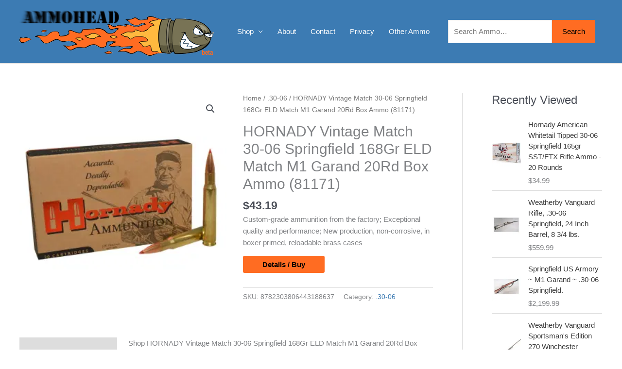

--- FILE ---
content_type: text/html; charset=UTF-8
request_url: https://www.ammohead.com/buy/30-06-ammo/hornady-vintage-match-30-06-springfield-168gr-eld-match-m1-garand-20rd-box-ammo-81171/
body_size: 31764
content:
<!DOCTYPE html>
<html lang="en-US">
<head>
<meta charset="UTF-8">
<meta name="viewport" content="width=device-width, initial-scale=1">
	<link rel="profile" href="https://gmpg.org/xfn/11"> 
	<meta name='robots' content='index, follow, max-image-preview:large, max-snippet:-1, max-video-preview:-1' />

	<!-- This site is optimized with the Yoast SEO plugin v26.7 - https://yoast.com/wordpress/plugins/seo/ -->
	<title>HORNADY Vintage Match 30-06 Springfield 168Gr ELD Match M1 Garand 20Rd Box Ammo (81171) - Ammohead</title>
	<link rel="canonical" href="https://www.ammohead.com/buy/uncategorized/hornady-vintage-match-30-06-springfield-168gr-eld-match-m1-garand-20rd-box-ammo-81171/" />
	<meta property="og:locale" content="en_US" />
	<meta property="og:type" content="article" />
	<meta property="og:title" content="HORNADY Vintage Match 30-06 Springfield 168Gr ELD Match M1 Garand 20Rd Box Ammo (81171) - Ammohead" />
	<meta property="og:description" content="Custom-grade ammunition from the factory; Exceptional quality and performance; New production, non-corrosive, in boxer primed, reloadable brass cases" />
	<meta property="og:url" content="https://www.ammohead.com/buy/uncategorized/hornady-vintage-match-30-06-springfield-168gr-eld-match-m1-garand-20rd-box-ammo-81171/" />
	<meta property="og:site_name" content="Ammohead" />
	<meta property="article:modified_time" content="2026-01-18T10:36:12+00:00" />
	<meta property="og:image" content="https://ehcypgmqu69.exactdn.com/wp-content/uploads/2026/01/HORNADY-Vintage-Match-30-06-Springfield-168Gr-ELD-Match-M1-Garand-20Rd-Box-Ammo-81171.png?strip=all" />
	<meta property="og:image:width" content="300" />
	<meta property="og:image:height" content="300" />
	<meta property="og:image:type" content="image/png" />
	<meta name="twitter:card" content="summary_large_image" />
	<meta name="twitter:site" content="@ammohead_com" />
	<script type="application/ld+json" class="yoast-schema-graph">{"@context":"https://schema.org","@graph":[{"@type":"WebPage","@id":"https://www.ammohead.com/buy/uncategorized/hornady-vintage-match-30-06-springfield-168gr-eld-match-m1-garand-20rd-box-ammo-81171/","url":"https://www.ammohead.com/buy/uncategorized/hornady-vintage-match-30-06-springfield-168gr-eld-match-m1-garand-20rd-box-ammo-81171/","name":"HORNADY Vintage Match 30-06 Springfield 168Gr ELD Match M1 Garand 20Rd Box Ammo (81171) - Ammohead","isPartOf":{"@id":"https://www.ammohead.com/#website"},"primaryImageOfPage":{"@id":"https://www.ammohead.com/buy/uncategorized/hornady-vintage-match-30-06-springfield-168gr-eld-match-m1-garand-20rd-box-ammo-81171/#primaryimage"},"image":{"@id":"https://www.ammohead.com/buy/uncategorized/hornady-vintage-match-30-06-springfield-168gr-eld-match-m1-garand-20rd-box-ammo-81171/#primaryimage"},"thumbnailUrl":"https://ehcypgmqu69.exactdn.com/wp-content/uploads/2026/01/HORNADY-Vintage-Match-30-06-Springfield-168Gr-ELD-Match-M1-Garand-20Rd-Box-Ammo-81171.png?strip=all","datePublished":"2026-01-06T09:18:10+00:00","dateModified":"2026-01-18T10:36:12+00:00","breadcrumb":{"@id":"https://www.ammohead.com/buy/uncategorized/hornady-vintage-match-30-06-springfield-168gr-eld-match-m1-garand-20rd-box-ammo-81171/#breadcrumb"},"inLanguage":"en-US","potentialAction":[{"@type":"ReadAction","target":["https://www.ammohead.com/buy/uncategorized/hornady-vintage-match-30-06-springfield-168gr-eld-match-m1-garand-20rd-box-ammo-81171/"]}]},{"@type":"ImageObject","inLanguage":"en-US","@id":"https://www.ammohead.com/buy/uncategorized/hornady-vintage-match-30-06-springfield-168gr-eld-match-m1-garand-20rd-box-ammo-81171/#primaryimage","url":"https://ehcypgmqu69.exactdn.com/wp-content/uploads/2026/01/HORNADY-Vintage-Match-30-06-Springfield-168Gr-ELD-Match-M1-Garand-20Rd-Box-Ammo-81171.png?strip=all","contentUrl":"https://ehcypgmqu69.exactdn.com/wp-content/uploads/2026/01/HORNADY-Vintage-Match-30-06-Springfield-168Gr-ELD-Match-M1-Garand-20Rd-Box-Ammo-81171.png?strip=all","width":300,"height":300,"caption":"HORNADY Vintage Match 30-06 Springfield 168Gr ELD Match M1 Garand 20Rd Box Ammo (81171)"},{"@type":"BreadcrumbList","@id":"https://www.ammohead.com/buy/uncategorized/hornady-vintage-match-30-06-springfield-168gr-eld-match-m1-garand-20rd-box-ammo-81171/#breadcrumb","itemListElement":[{"@type":"ListItem","position":1,"name":"Home","item":"https://www.ammohead.com/"},{"@type":"ListItem","position":2,"name":"Shop for All Your Ammo Needs","item":"https://www.ammohead.com/shop-ammo-needs/"},{"@type":"ListItem","position":3,"name":"HORNADY Vintage Match 30-06 Springfield 168Gr ELD Match M1 Garand 20Rd Box Ammo (81171)"}]},{"@type":"WebSite","@id":"https://www.ammohead.com/#website","url":"https://www.ammohead.com/","name":"Ammohead","description":"Find In-Stock Ammo, Compare Prices &amp; Quickly Buy Ammo Online","publisher":{"@id":"https://www.ammohead.com/#organization"},"potentialAction":[{"@type":"SearchAction","target":{"@type":"EntryPoint","urlTemplate":"https://www.ammohead.com/?s={search_term_string}"},"query-input":{"@type":"PropertyValueSpecification","valueRequired":true,"valueName":"search_term_string"}}],"inLanguage":"en-US"},{"@type":"Organization","@id":"https://www.ammohead.com/#organization","name":"Ammohead","url":"https://www.ammohead.com/","logo":{"@type":"ImageObject","inLanguage":"en-US","@id":"https://www.ammohead.com/#/schema/logo/image/","url":"https://acezrydszo.cloudimg.io/v7/www.ammohead.com/wp-content/uploads/2016/06/ammohead-logo.png","contentUrl":"https://acezrydszo.cloudimg.io/v7/www.ammohead.com/wp-content/uploads/2016/06/ammohead-logo.png","width":400,"height":100,"caption":"Ammohead"},"image":{"@id":"https://www.ammohead.com/#/schema/logo/image/"},"sameAs":["https://x.com/ammohead_com"]}]}</script>
	<!-- / Yoast SEO plugin. -->


<link rel='dns-prefetch' href='//www.avantlink.com' />
<link rel='dns-prefetch' href='//ehcypgmqu69.exactdn.com' />
<link rel='preconnect' href='//ehcypgmqu69.exactdn.com' />
<link rel="alternate" type="application/rss+xml" title="Ammohead &raquo; Feed" href="https://www.ammohead.com/feed/" />
<link rel="alternate" type="application/rss+xml" title="Ammohead &raquo; Comments Feed" href="https://www.ammohead.com/comments/feed/" />
<link rel="alternate" title="oEmbed (JSON)" type="application/json+oembed" href="https://www.ammohead.com/wp-json/oembed/1.0/embed?url=https%3A%2F%2Fwww.ammohead.com%2Fbuy%2F30-06-ammo%2Fhornady-vintage-match-30-06-springfield-168gr-eld-match-m1-garand-20rd-box-ammo-81171%2F" />
<link rel="alternate" title="oEmbed (XML)" type="text/xml+oembed" href="https://www.ammohead.com/wp-json/oembed/1.0/embed?url=https%3A%2F%2Fwww.ammohead.com%2Fbuy%2F30-06-ammo%2Fhornady-vintage-match-30-06-springfield-168gr-eld-match-m1-garand-20rd-box-ammo-81171%2F&#038;format=xml" />
<style id='wp-img-auto-sizes-contain-inline-css'>
img:is([sizes=auto i],[sizes^="auto," i]){contain-intrinsic-size:3000px 1500px}
/*# sourceURL=wp-img-auto-sizes-contain-inline-css */
</style>
<link rel='stylesheet' id='astra-bb-builder-css' href='https://ehcypgmqu69.exactdn.com/wp-content/themes/astra/assets/css/minified/compatibility/page-builder/bb-plugin.min.css' media='all' />
<link rel='stylesheet' id='astra-theme-css-css' href='https://ehcypgmqu69.exactdn.com/wp-content/themes/astra/assets/css/minified/style.min.css' media='all' />
<style id='astra-theme-css-inline-css'>
.ast-no-sidebar .entry-content .alignfull {margin-left: calc( -50vw + 50%);margin-right: calc( -50vw + 50%);max-width: 100vw;width: 100vw;}.ast-no-sidebar .entry-content .alignwide {margin-left: calc(-41vw + 50%);margin-right: calc(-41vw + 50%);max-width: unset;width: unset;}.ast-no-sidebar .entry-content .alignfull .alignfull,.ast-no-sidebar .entry-content .alignfull .alignwide,.ast-no-sidebar .entry-content .alignwide .alignfull,.ast-no-sidebar .entry-content .alignwide .alignwide,.ast-no-sidebar .entry-content .wp-block-column .alignfull,.ast-no-sidebar .entry-content .wp-block-column .alignwide{width: 100%;margin-left: auto;margin-right: auto;}.wp-block-gallery,.blocks-gallery-grid {margin: 0;}.wp-block-separator {max-width: 100px;}.wp-block-separator.is-style-wide,.wp-block-separator.is-style-dots {max-width: none;}.entry-content .has-2-columns .wp-block-column:first-child {padding-right: 10px;}.entry-content .has-2-columns .wp-block-column:last-child {padding-left: 10px;}@media (max-width: 782px) {.entry-content .wp-block-columns .wp-block-column {flex-basis: 100%;}.entry-content .has-2-columns .wp-block-column:first-child {padding-right: 0;}.entry-content .has-2-columns .wp-block-column:last-child {padding-left: 0;}}body .entry-content .wp-block-latest-posts {margin-left: 0;}body .entry-content .wp-block-latest-posts li {list-style: none;}.ast-no-sidebar .ast-container .entry-content .wp-block-latest-posts {margin-left: 0;}.ast-header-break-point .entry-content .alignwide {margin-left: auto;margin-right: auto;}.entry-content .blocks-gallery-item img {margin-bottom: auto;}.wp-block-pullquote {border-top: 4px solid #555d66;border-bottom: 4px solid #555d66;color: #40464d;}:root{--ast-post-nav-space:0;--ast-container-default-xlg-padding:6.67em;--ast-container-default-lg-padding:5.67em;--ast-container-default-slg-padding:4.34em;--ast-container-default-md-padding:3.34em;--ast-container-default-sm-padding:6.67em;--ast-container-default-xs-padding:2.4em;--ast-container-default-xxs-padding:1.4em;--ast-code-block-background:#EEEEEE;--ast-comment-inputs-background:#FAFAFA;--ast-normal-container-width:1200px;--ast-narrow-container-width:750px;--ast-blog-title-font-weight:normal;--ast-blog-meta-weight:inherit;--ast-global-color-primary:var(--ast-global-color-5);--ast-global-color-secondary:var(--ast-global-color-4);--ast-global-color-alternate-background:var(--ast-global-color-7);--ast-global-color-subtle-background:var(--ast-global-color-6);--ast-bg-style-guide:var( --ast-global-color-secondary,--ast-global-color-5 );--ast-shadow-style-guide:0px 0px 4px 0 #00000057;--ast-global-dark-bg-style:#fff;--ast-global-dark-lfs:#fbfbfb;--ast-widget-bg-color:#fafafa;--ast-wc-container-head-bg-color:#fbfbfb;--ast-title-layout-bg:#eeeeee;--ast-search-border-color:#e7e7e7;--ast-lifter-hover-bg:#e6e6e6;--ast-gallery-block-color:#000;--srfm-color-input-label:var(--ast-global-color-2);}html{font-size:93.75%;}a,.page-title{color:#3c7bb3;}a:hover,a:focus{color:#ff6c22;}body,button,input,select,textarea,.ast-button,.ast-custom-button{font-family:-apple-system,BlinkMacSystemFont,Segoe UI,Roboto,Oxygen-Sans,Ubuntu,Cantarell,Helvetica Neue,sans-serif;font-weight:inherit;font-size:15px;font-size:1rem;line-height:var(--ast-body-line-height,1.65em);}blockquote{color:var(--ast-global-color-3);}.ast-site-identity .site-title a{color:var(--ast-global-color-2);}.site-title{font-size:35px;font-size:2.3333333333333rem;display:none;}.site-header .site-description{font-size:15px;font-size:1rem;display:none;}.entry-title{font-size:30px;font-size:2rem;}.archive .ast-article-post .ast-article-inner,.blog .ast-article-post .ast-article-inner,.archive .ast-article-post .ast-article-inner:hover,.blog .ast-article-post .ast-article-inner:hover{overflow:hidden;}h1,.entry-content :where(h1){font-size:48px;font-size:3.2rem;line-height:1.4em;}h2,.entry-content :where(h2){font-size:42px;font-size:2.8rem;line-height:1.3em;}h3,.entry-content :where(h3){font-size:30px;font-size:2rem;line-height:1.3em;}h4,.entry-content :where(h4){font-size:24px;font-size:1.6rem;line-height:1.2em;}h5,.entry-content :where(h5){font-size:20px;font-size:1.3333333333333rem;line-height:1.2em;}h6,.entry-content :where(h6){font-size:16px;font-size:1.0666666666667rem;line-height:1.25em;}::selection{background-color:#3c7bb3;color:#ffffff;}body,h1,h2,h3,h4,h5,h6,.entry-title a,.entry-content :where(h1,h2,h3,h4,h5,h6){color:var(--ast-global-color-3);}.tagcloud a:hover,.tagcloud a:focus,.tagcloud a.current-item{color:#ffffff;border-color:#3c7bb3;background-color:#3c7bb3;}input:focus,input[type="text"]:focus,input[type="email"]:focus,input[type="url"]:focus,input[type="password"]:focus,input[type="reset"]:focus,input[type="search"]:focus,textarea:focus{border-color:#3c7bb3;}input[type="radio"]:checked,input[type=reset],input[type="checkbox"]:checked,input[type="checkbox"]:hover:checked,input[type="checkbox"]:focus:checked,input[type=range]::-webkit-slider-thumb{border-color:#3c7bb3;background-color:#3c7bb3;box-shadow:none;}.site-footer a:hover + .post-count,.site-footer a:focus + .post-count{background:#3c7bb3;border-color:#3c7bb3;}.single .nav-links .nav-previous,.single .nav-links .nav-next{color:#3c7bb3;}.entry-meta,.entry-meta *{line-height:1.45;color:#3c7bb3;}.entry-meta a:not(.ast-button):hover,.entry-meta a:not(.ast-button):hover *,.entry-meta a:not(.ast-button):focus,.entry-meta a:not(.ast-button):focus *,.page-links > .page-link,.page-links .page-link:hover,.post-navigation a:hover{color:#ff6c22;}#cat option,.secondary .calendar_wrap thead a,.secondary .calendar_wrap thead a:visited{color:#3c7bb3;}.secondary .calendar_wrap #today,.ast-progress-val span{background:#3c7bb3;}.secondary a:hover + .post-count,.secondary a:focus + .post-count{background:#3c7bb3;border-color:#3c7bb3;}.calendar_wrap #today > a{color:#ffffff;}.page-links .page-link,.single .post-navigation a{color:#3c7bb3;}.ast-search-menu-icon .search-form button.search-submit{padding:0 4px;}.ast-search-menu-icon form.search-form{padding-right:0;}.ast-header-search .ast-search-menu-icon.ast-dropdown-active .search-form,.ast-header-search .ast-search-menu-icon.ast-dropdown-active .search-field:focus{transition:all 0.2s;}.search-form input.search-field:focus{outline:none;}.widget-title,.widget .wp-block-heading{font-size:21px;font-size:1.4rem;color:var(--ast-global-color-3);}.single .ast-author-details .author-title{color:#ff6c22;}#secondary,#secondary button,#secondary input,#secondary select,#secondary textarea{font-size:15px;font-size:1rem;}.ast-search-menu-icon.slide-search a:focus-visible:focus-visible,.astra-search-icon:focus-visible,#close:focus-visible,a:focus-visible,.ast-menu-toggle:focus-visible,.site .skip-link:focus-visible,.wp-block-loginout input:focus-visible,.wp-block-search.wp-block-search__button-inside .wp-block-search__inside-wrapper,.ast-header-navigation-arrow:focus-visible,.woocommerce .wc-proceed-to-checkout > .checkout-button:focus-visible,.woocommerce .woocommerce-MyAccount-navigation ul li a:focus-visible,.ast-orders-table__row .ast-orders-table__cell:focus-visible,.woocommerce .woocommerce-order-details .order-again > .button:focus-visible,.woocommerce .woocommerce-message a.button.wc-forward:focus-visible,.woocommerce #minus_qty:focus-visible,.woocommerce #plus_qty:focus-visible,a#ast-apply-coupon:focus-visible,.woocommerce .woocommerce-info a:focus-visible,.woocommerce .astra-shop-summary-wrap a:focus-visible,.woocommerce a.wc-forward:focus-visible,#ast-apply-coupon:focus-visible,.woocommerce-js .woocommerce-mini-cart-item a.remove:focus-visible,#close:focus-visible,.button.search-submit:focus-visible,#search_submit:focus,.normal-search:focus-visible,.ast-header-account-wrap:focus-visible,.woocommerce .ast-on-card-button.ast-quick-view-trigger:focus,.astra-cart-drawer-close:focus,.ast-single-variation:focus,.ast-woocommerce-product-gallery__image:focus,.ast-button:focus,.woocommerce-product-gallery--with-images [data-controls="prev"]:focus-visible,.woocommerce-product-gallery--with-images [data-controls="next"]:focus-visible,.ast-builder-button-wrap:has(.ast-custom-button-link:focus),.ast-builder-button-wrap .ast-custom-button-link:focus{outline-style:dotted;outline-color:inherit;outline-width:thin;}input:focus,input[type="text"]:focus,input[type="email"]:focus,input[type="url"]:focus,input[type="password"]:focus,input[type="reset"]:focus,input[type="search"]:focus,input[type="number"]:focus,textarea:focus,.wp-block-search__input:focus,[data-section="section-header-mobile-trigger"] .ast-button-wrap .ast-mobile-menu-trigger-minimal:focus,.ast-mobile-popup-drawer.active .menu-toggle-close:focus,.woocommerce-ordering select.orderby:focus,#ast-scroll-top:focus,#coupon_code:focus,.woocommerce-page #comment:focus,.woocommerce #reviews #respond input#submit:focus,.woocommerce a.add_to_cart_button:focus,.woocommerce .button.single_add_to_cart_button:focus,.woocommerce .woocommerce-cart-form button:focus,.woocommerce .woocommerce-cart-form__cart-item .quantity .qty:focus,.woocommerce .woocommerce-billing-fields .woocommerce-billing-fields__field-wrapper .woocommerce-input-wrapper > .input-text:focus,.woocommerce #order_comments:focus,.woocommerce #place_order:focus,.woocommerce .woocommerce-address-fields .woocommerce-address-fields__field-wrapper .woocommerce-input-wrapper > .input-text:focus,.woocommerce .woocommerce-MyAccount-content form button:focus,.woocommerce .woocommerce-MyAccount-content .woocommerce-EditAccountForm .woocommerce-form-row .woocommerce-Input.input-text:focus,.woocommerce .ast-woocommerce-container .woocommerce-pagination ul.page-numbers li a:focus,body #content .woocommerce form .form-row .select2-container--default .select2-selection--single:focus,#ast-coupon-code:focus,.woocommerce.woocommerce-js .quantity input[type=number]:focus,.woocommerce-js .woocommerce-mini-cart-item .quantity input[type=number]:focus,.woocommerce p#ast-coupon-trigger:focus{border-style:dotted;border-color:inherit;border-width:thin;}input{outline:none;}.woocommerce-js input[type=text]:focus,.woocommerce-js input[type=email]:focus,.woocommerce-js textarea:focus,input[type=number]:focus,.comments-area textarea#comment:focus,.comments-area textarea#comment:active,.comments-area .ast-comment-formwrap input[type="text"]:focus,.comments-area .ast-comment-formwrap input[type="text"]:active{outline-style:unset;outline-color:inherit;outline-width:thin;}.main-header-menu .menu-link,.ast-header-custom-item a{color:var(--ast-global-color-3);}.main-header-menu .menu-item:hover > .menu-link,.main-header-menu .menu-item:hover > .ast-menu-toggle,.main-header-menu .ast-masthead-custom-menu-items a:hover,.main-header-menu .menu-item.focus > .menu-link,.main-header-menu .menu-item.focus > .ast-menu-toggle,.main-header-menu .current-menu-item > .menu-link,.main-header-menu .current-menu-ancestor > .menu-link,.main-header-menu .current-menu-item > .ast-menu-toggle,.main-header-menu .current-menu-ancestor > .ast-menu-toggle{color:#3c7bb3;}.header-main-layout-3 .ast-main-header-bar-alignment{margin-right:auto;}.header-main-layout-2 .site-header-section-left .ast-site-identity{text-align:left;}.site-logo-img img{ transition:all 0.2s linear;}body .ast-oembed-container *{position:absolute;top:0;width:100%;height:100%;left:0;}body .wp-block-embed-pocket-casts .ast-oembed-container *{position:unset;}.ast-header-break-point .ast-mobile-menu-buttons-minimal.menu-toggle{background:transparent;color:#ffffff;}.ast-header-break-point .ast-mobile-menu-buttons-outline.menu-toggle{background:transparent;border:1px solid #ffffff;color:#ffffff;}.ast-header-break-point .ast-mobile-menu-buttons-fill.menu-toggle{background:#ffffff;color:#000000;}.ast-single-post-featured-section + article {margin-top: 2em;}.site-content .ast-single-post-featured-section img {width: 100%;overflow: hidden;object-fit: cover;}.site > .ast-single-related-posts-container {margin-top: 0;}@media (min-width: 769px) {.ast-desktop .ast-container--narrow {max-width: var(--ast-narrow-container-width);margin: 0 auto;}}#secondary {margin: 4em 0 2.5em;word-break: break-word;line-height: 2;}#secondary li {margin-bottom: 0.25em;}#secondary li:last-child {margin-bottom: 0;}@media (max-width: 768px) {.js_active .ast-plain-container.ast-single-post #secondary {margin-top: 1.5em;}}.ast-separate-container.ast-two-container #secondary .widget {background-color: #fff;padding: 2em;margin-bottom: 2em;}@media (min-width: 993px) {.ast-left-sidebar #secondary {padding-right: 60px;}.ast-right-sidebar #secondary {padding-left: 60px;}}@media (max-width: 993px) {.ast-right-sidebar #secondary {padding-left: 30px;}.ast-left-sidebar #secondary {padding-right: 30px;}}.footer-adv .footer-adv-overlay{border-top-style:solid;border-top-width:1px;border-top-color:#3a3a3a;}.footer-adv .widget-title,.footer-adv .widget-title a{color:#3a3a3a;}.footer-adv{color:#3a3a3a;}.footer-adv a{color:#3c7bb3;}.footer-adv .tagcloud a:hover,.footer-adv .tagcloud a.current-item{border-color:#3c7bb3;background-color:#3c7bb3;}.footer-adv a:hover,.footer-adv .no-widget-text a:hover,.footer-adv a:focus,.footer-adv .no-widget-text a:focus{color:#ff6c22;}.footer-adv .calendar_wrap #today,.footer-adv a:hover + .post-count{background-color:#3c7bb3;}.footer-adv-overlay{background-color:#ffffff;;}@media( max-width: 420px ) {.single .nav-links .nav-previous,.single .nav-links .nav-next {width: 100%;text-align: center;}}.wp-block-buttons.aligncenter{justify-content:center;}@media (max-width:782px){.entry-content .wp-block-columns .wp-block-column{margin-left:0px;}}.wp-block-image.aligncenter{margin-left:auto;margin-right:auto;}.wp-block-table.aligncenter{margin-left:auto;margin-right:auto;}.wp-block-buttons .wp-block-button.is-style-outline .wp-block-button__link.wp-element-button,.ast-outline-button,.wp-block-uagb-buttons-child .uagb-buttons-repeater.ast-outline-button{border-color:#ff6c22;border-top-width:2px;border-right-width:2px;border-bottom-width:2px;border-left-width:2px;font-family:inherit;font-weight:inherit;line-height:1em;}.wp-block-button.is-style-outline .wp-block-button__link:hover,.wp-block-buttons .wp-block-button.is-style-outline .wp-block-button__link:focus,.wp-block-buttons .wp-block-button.is-style-outline > .wp-block-button__link:not(.has-text-color):hover,.wp-block-buttons .wp-block-button.wp-block-button__link.is-style-outline:not(.has-text-color):hover,.ast-outline-button:hover,.ast-outline-button:focus,.wp-block-uagb-buttons-child .uagb-buttons-repeater.ast-outline-button:hover,.wp-block-uagb-buttons-child .uagb-buttons-repeater.ast-outline-button:focus{background-color:#3c7bb3;}.wp-block-button .wp-block-button__link.wp-element-button.is-style-outline:not(.has-background),.wp-block-button.is-style-outline>.wp-block-button__link.wp-element-button:not(.has-background),.ast-outline-button{background-color:#ff6c22;}.entry-content[data-ast-blocks-layout] > figure{margin-bottom:1em;}@media (max-width:768px){.ast-left-sidebar #content > .ast-container{display:flex;flex-direction:column-reverse;width:100%;}.ast-separate-container .ast-article-post,.ast-separate-container .ast-article-single{padding:1.5em 2.14em;}.ast-author-box img.avatar{margin:20px 0 0 0;}}@media (max-width:768px){#secondary.secondary{padding-top:0;}.ast-separate-container.ast-right-sidebar #secondary{padding-left:1em;padding-right:1em;}.ast-separate-container.ast-two-container #secondary{padding-left:0;padding-right:0;}.ast-page-builder-template .entry-header #secondary,.ast-page-builder-template #secondary{margin-top:1.5em;}}@media (max-width:768px){.ast-right-sidebar #primary{padding-right:0;}.ast-page-builder-template.ast-left-sidebar #secondary,.ast-page-builder-template.ast-right-sidebar #secondary{padding-right:20px;padding-left:20px;}.ast-right-sidebar #secondary,.ast-left-sidebar #primary{padding-left:0;}.ast-left-sidebar #secondary{padding-right:0;}}@media (min-width:769px){.ast-separate-container.ast-right-sidebar #primary,.ast-separate-container.ast-left-sidebar #primary{border:0;}.search-no-results.ast-separate-container #primary{margin-bottom:4em;}}@media (min-width:769px){.ast-right-sidebar #primary{border-right:1px solid var(--ast-border-color);}.ast-left-sidebar #primary{border-left:1px solid var(--ast-border-color);}.ast-right-sidebar #secondary{border-left:1px solid var(--ast-border-color);margin-left:-1px;}.ast-left-sidebar #secondary{border-right:1px solid var(--ast-border-color);margin-right:-1px;}.ast-separate-container.ast-two-container.ast-right-sidebar #secondary{padding-left:30px;padding-right:0;}.ast-separate-container.ast-two-container.ast-left-sidebar #secondary{padding-right:30px;padding-left:0;}.ast-separate-container.ast-right-sidebar #secondary,.ast-separate-container.ast-left-sidebar #secondary{border:0;margin-left:auto;margin-right:auto;}.ast-separate-container.ast-two-container #secondary .widget:last-child{margin-bottom:0;}}.menu-toggle,button,.ast-button,.ast-custom-button,.button,input#submit,input[type="button"],input[type="submit"],input[type="reset"]{color:#000000;border-color:#ff6c22;background-color:#ff6c22;padding-top:10px;padding-right:40px;padding-bottom:10px;padding-left:40px;font-family:inherit;font-weight:inherit;}button:focus,.menu-toggle:hover,button:hover,.ast-button:hover,.ast-custom-button:hover .button:hover,.ast-custom-button:hover,input[type=reset]:hover,input[type=reset]:focus,input#submit:hover,input#submit:focus,input[type="button"]:hover,input[type="button"]:focus,input[type="submit"]:hover,input[type="submit"]:focus{color:#ffffff;background-color:#3c7bb3;border-color:#3c7bb3;}@media (max-width:768px){.ast-mobile-header-stack .main-header-bar .ast-search-menu-icon{display:inline-block;}.ast-header-break-point.ast-header-custom-item-outside .ast-mobile-header-stack .main-header-bar .ast-search-icon{margin:0;}.ast-comment-avatar-wrap img{max-width:2.5em;}.ast-comment-meta{padding:0 1.8888em 1.3333em;}.ast-separate-container .ast-comment-list li.depth-1{padding:1.5em 2.14em;}.ast-separate-container .comment-respond{padding:2em 2.14em;}}@media (min-width:544px){.ast-container{max-width:100%;}}@media (max-width:544px){.ast-separate-container .ast-article-post,.ast-separate-container .ast-article-single,.ast-separate-container .comments-title,.ast-separate-container .ast-archive-description{padding:1.5em 1em;}.ast-separate-container #content .ast-container{padding-left:0.54em;padding-right:0.54em;}.ast-separate-container .ast-comment-list .bypostauthor{padding:.5em;}.ast-search-menu-icon.ast-dropdown-active .search-field{width:170px;}.ast-separate-container #secondary{padding-top:0;}.ast-separate-container.ast-two-container #secondary .widget{margin-bottom:1.5em;padding-left:1em;padding-right:1em;}.site-branding img,.site-header .site-logo-img .custom-logo-link img{max-width:100%;}}.footer-adv .tagcloud a:hover,.footer-adv .tagcloud a.current-item{color:#ffffff;}.footer-adv .calendar_wrap #today{color:#ffffff;} #ast-mobile-header .ast-site-header-cart-li a{pointer-events:none;}@media (min-width:545px){.ast-page-builder-template .comments-area,.single.ast-page-builder-template .entry-header,.single.ast-page-builder-template .post-navigation,.single.ast-page-builder-template .ast-single-related-posts-container{max-width:1240px;margin-left:auto;margin-right:auto;}}.ast-no-sidebar.ast-separate-container .entry-content .alignfull {margin-left: -6.67em;margin-right: -6.67em;width: auto;}@media (max-width: 1200px) {.ast-no-sidebar.ast-separate-container .entry-content .alignfull {margin-left: -2.4em;margin-right: -2.4em;}}@media (max-width: 768px) {.ast-no-sidebar.ast-separate-container .entry-content .alignfull {margin-left: -2.14em;margin-right: -2.14em;}}@media (max-width: 544px) {.ast-no-sidebar.ast-separate-container .entry-content .alignfull {margin-left: -1em;margin-right: -1em;}}.ast-no-sidebar.ast-separate-container .entry-content .alignwide {margin-left: -20px;margin-right: -20px;}.ast-no-sidebar.ast-separate-container .entry-content .wp-block-column .alignfull,.ast-no-sidebar.ast-separate-container .entry-content .wp-block-column .alignwide {margin-left: auto;margin-right: auto;width: 100%;}@media (max-width:768px){.site-title{display:none;}.site-header .site-description{display:none;}h1,.entry-content :where(h1){font-size:30px;}h2,.entry-content :where(h2){font-size:25px;}h3,.entry-content :where(h3){font-size:20px;}}@media (max-width:544px){.widget-title{font-size:22px;font-size:1.375rem;}body,button,input,select,textarea,.ast-button,.ast-custom-button{font-size:16px;font-size:1.0666666666667rem;}#secondary,#secondary button,#secondary input,#secondary select,#secondary textarea{font-size:16px;font-size:1.0666666666667rem;}.site-title{display:none;}.site-header .site-description{display:none;}h1,.entry-content :where(h1){font-size:30px;}h2,.entry-content :where(h2){font-size:25px;}h3,.entry-content :where(h3){font-size:20px;}}@media (max-width:768px){html{font-size:85.5%;}}@media (max-width:544px){html{font-size:93.75%;}}@media (min-width:769px){.ast-container{max-width:1240px;}}@font-face {font-family: "Astra";src: url(https://ehcypgmqu69.exactdn.com/wp-content/themes/astra/assets/fonts/astra.woff) format("woff"),url(https://ehcypgmqu69.exactdn.com/wp-content/themes/astra/assets/fonts/astra.ttf) format("truetype"),url(https://ehcypgmqu69.exactdn.com/wp-content/themes/astra/assets/fonts/astra.svg#astra) format("svg");font-weight: normal;font-style: normal;font-display: fallback;}@media (max-width:921px) {.main-header-bar .main-header-bar-navigation{display:none;}}.ast-desktop .main-header-menu.submenu-with-border .sub-menu,.ast-desktop .main-header-menu.submenu-with-border .astra-full-megamenu-wrapper{border-color:#3c7bb3;}.ast-desktop .main-header-menu.submenu-with-border .sub-menu{border-top-width:2px;border-style:solid;}.ast-desktop .main-header-menu.submenu-with-border .sub-menu .sub-menu{top:-2px;}.ast-desktop .main-header-menu.submenu-with-border .sub-menu .menu-link,.ast-desktop .main-header-menu.submenu-with-border .children .menu-link{border-bottom-width:0px;border-style:solid;border-color:#eaeaea;}@media (min-width:769px){.main-header-menu .sub-menu .menu-item.ast-left-align-sub-menu:hover > .sub-menu,.main-header-menu .sub-menu .menu-item.ast-left-align-sub-menu.focus > .sub-menu{margin-left:-0px;}}.ast-small-footer{border-top-style:solid;border-top-width:1px;border-top-color:#7a7a7a;}.ast-small-footer-wrap{text-align:center;}.site .comments-area{padding-bottom:3em;}.ast-header-widget-area {line-height: 1.65;}.ast-header-widget-area .widget-title,.ast-header-widget-area .no-widget-text {margin-bottom: 0;}.ast-header-widget-area .widget {margin: .5em;display: inline-block;vertical-align: middle;}.ast-header-widget-area .widget p {margin-bottom: 0;}.ast-header-widget-area .widget ul {position: static;border: 0;width: auto;}.ast-header-widget-area .widget ul a {border: 0;}.ast-header-widget-area .widget.widget_search .search-field,.ast-header-widget-area .widget.widget_search .search-field:focus {padding: 10px 45px 10px 15px;}.ast-header-widget-area .widget:last-child {margin-bottom: 0.5em;margin-right: 0;}.submenu-with-border .ast-header-widget-area .widget ul {position: static;border: 0;width: auto;}.submenu-with-border .ast-header-widget-area .widget ul a {border: 0;}.ast-header-break-point .ast-header-widget-area .widget {margin: .5em 0;display: block;}.ast-header-break-point.ast-header-custom-item-inside .main-header-bar .main-header-bar-navigation .ast-search-icon {display: none;}.ast-header-break-point.ast-header-custom-item-inside .main-header-bar .ast-search-menu-icon .search-form {padding: 0;display: block;overflow: hidden;}.ast-header-break-point .ast-header-custom-item .widget:last-child {margin-bottom: 1em;}.ast-header-custom-item .widget {margin: 0.5em;display: inline-block;vertical-align: middle;}.ast-header-custom-item .widget p {margin-bottom: 0;}.ast-header-custom-item .widget li {width: auto;}.ast-header-custom-item-inside .button-custom-menu-item .menu-link {display: none;}.ast-header-custom-item-inside.ast-header-break-point .button-custom-menu-item .ast-custom-button-link {display: none;}.ast-header-custom-item-inside.ast-header-break-point .button-custom-menu-item .menu-link {display: block;}.ast-header-break-point.ast-header-custom-item-outside .main-header-bar .ast-search-icon {margin-right: 1em;}.ast-header-break-point.ast-header-custom-item-inside .main-header-bar .ast-search-menu-icon .search-field,.ast-header-break-point.ast-header-custom-item-inside .main-header-bar .ast-search-menu-icon.ast-inline-search .search-field {width: 100%;padding-right: 5.5em;}.ast-header-break-point.ast-header-custom-item-inside .main-header-bar .ast-search-menu-icon .search-submit {display: block;position: absolute;height: 100%;top: 0;right: 0;padding: 0 1em;border-radius: 0;}.ast-header-break-point .ast-header-custom-item .ast-masthead-custom-menu-items {padding-left: 20px;padding-right: 20px;margin-bottom: 1em;margin-top: 1em;}.ast-header-custom-item-inside.ast-header-break-point .button-custom-menu-item {padding-left: 0;padding-right: 0;margin-top: 0;margin-bottom: 0;}.astra-icon-down_arrow::after {content: "\e900";font-family: Astra;}.astra-icon-close::after {content: "\e5cd";font-family: Astra;}.astra-icon-drag_handle::after {content: "\e25d";font-family: Astra;}.astra-icon-format_align_justify::after {content: "\e235";font-family: Astra;}.astra-icon-menu::after {content: "\e5d2";font-family: Astra;}.astra-icon-reorder::after {content: "\e8fe";font-family: Astra;}.astra-icon-search::after {content: "\e8b6";font-family: Astra;}.astra-icon-zoom_in::after {content: "\e56b";font-family: Astra;}.astra-icon-check-circle::after {content: "\e901";font-family: Astra;}.astra-icon-shopping-cart::after {content: "\f07a";font-family: Astra;}.astra-icon-shopping-bag::after {content: "\f290";font-family: Astra;}.astra-icon-shopping-basket::after {content: "\f291";font-family: Astra;}.astra-icon-circle-o::after {content: "\e903";font-family: Astra;}.astra-icon-certificate::after {content: "\e902";font-family: Astra;}blockquote {padding: 1.2em;}:root .has-ast-global-color-0-color{color:var(--ast-global-color-0);}:root .has-ast-global-color-0-background-color{background-color:var(--ast-global-color-0);}:root .wp-block-button .has-ast-global-color-0-color{color:var(--ast-global-color-0);}:root .wp-block-button .has-ast-global-color-0-background-color{background-color:var(--ast-global-color-0);}:root .has-ast-global-color-1-color{color:var(--ast-global-color-1);}:root .has-ast-global-color-1-background-color{background-color:var(--ast-global-color-1);}:root .wp-block-button .has-ast-global-color-1-color{color:var(--ast-global-color-1);}:root .wp-block-button .has-ast-global-color-1-background-color{background-color:var(--ast-global-color-1);}:root .has-ast-global-color-2-color{color:var(--ast-global-color-2);}:root .has-ast-global-color-2-background-color{background-color:var(--ast-global-color-2);}:root .wp-block-button .has-ast-global-color-2-color{color:var(--ast-global-color-2);}:root .wp-block-button .has-ast-global-color-2-background-color{background-color:var(--ast-global-color-2);}:root .has-ast-global-color-3-color{color:var(--ast-global-color-3);}:root .has-ast-global-color-3-background-color{background-color:var(--ast-global-color-3);}:root .wp-block-button .has-ast-global-color-3-color{color:var(--ast-global-color-3);}:root .wp-block-button .has-ast-global-color-3-background-color{background-color:var(--ast-global-color-3);}:root .has-ast-global-color-4-color{color:var(--ast-global-color-4);}:root .has-ast-global-color-4-background-color{background-color:var(--ast-global-color-4);}:root .wp-block-button .has-ast-global-color-4-color{color:var(--ast-global-color-4);}:root .wp-block-button .has-ast-global-color-4-background-color{background-color:var(--ast-global-color-4);}:root .has-ast-global-color-5-color{color:var(--ast-global-color-5);}:root .has-ast-global-color-5-background-color{background-color:var(--ast-global-color-5);}:root .wp-block-button .has-ast-global-color-5-color{color:var(--ast-global-color-5);}:root .wp-block-button .has-ast-global-color-5-background-color{background-color:var(--ast-global-color-5);}:root .has-ast-global-color-6-color{color:var(--ast-global-color-6);}:root .has-ast-global-color-6-background-color{background-color:var(--ast-global-color-6);}:root .wp-block-button .has-ast-global-color-6-color{color:var(--ast-global-color-6);}:root .wp-block-button .has-ast-global-color-6-background-color{background-color:var(--ast-global-color-6);}:root .has-ast-global-color-7-color{color:var(--ast-global-color-7);}:root .has-ast-global-color-7-background-color{background-color:var(--ast-global-color-7);}:root .wp-block-button .has-ast-global-color-7-color{color:var(--ast-global-color-7);}:root .wp-block-button .has-ast-global-color-7-background-color{background-color:var(--ast-global-color-7);}:root .has-ast-global-color-8-color{color:var(--ast-global-color-8);}:root .has-ast-global-color-8-background-color{background-color:var(--ast-global-color-8);}:root .wp-block-button .has-ast-global-color-8-color{color:var(--ast-global-color-8);}:root .wp-block-button .has-ast-global-color-8-background-color{background-color:var(--ast-global-color-8);}:root{--ast-global-color-0:#0170B9;--ast-global-color-1:#3a3a3a;--ast-global-color-2:#3a3a3a;--ast-global-color-3:#4B4F58;--ast-global-color-4:#F5F5F5;--ast-global-color-5:#FFFFFF;--ast-global-color-6:#E5E5E5;--ast-global-color-7:#424242;--ast-global-color-8:#000000;}:root {--ast-border-color : #dddddd;}.ast-breadcrumbs .trail-browse,.ast-breadcrumbs .trail-items,.ast-breadcrumbs .trail-items li{display:inline-block;margin:0;padding:0;border:none;background:inherit;text-indent:0;text-decoration:none;}.ast-breadcrumbs .trail-browse{font-size:inherit;font-style:inherit;font-weight:inherit;color:inherit;}.ast-breadcrumbs .trail-items{list-style:none;}.trail-items li::after{padding:0 0.3em;content:"\00bb";}.trail-items li:last-of-type::after{display:none;}h1,h2,h3,h4,h5,h6,.entry-content :where(h1,h2,h3,h4,h5,h6){color:var(--ast-global-color-2);}.fl-row-content-wrap [CLASS*="ast-width-"] {width:100%;}body.fl-theme-builder-header.fl-theme-builder-part.fl-theme-builder-part-part #page{display:block;}.ast-header-break-point .main-header-bar{border-bottom-width:1px;}@media (min-width:769px){.main-header-bar{border-bottom-width:1px;}}@media (min-width:769px){#primary{width:76%;}#secondary{width:24%;}}.main-header-menu .menu-item,#astra-footer-menu .menu-item,.main-header-bar .ast-masthead-custom-menu-items{-js-display:flex;display:flex;-webkit-box-pack:center;-webkit-justify-content:center;-moz-box-pack:center;-ms-flex-pack:center;justify-content:center;-webkit-box-orient:vertical;-webkit-box-direction:normal;-webkit-flex-direction:column;-moz-box-orient:vertical;-moz-box-direction:normal;-ms-flex-direction:column;flex-direction:column;}.main-header-menu > .menu-item > .menu-link,#astra-footer-menu > .menu-item > .menu-link{height:100%;-webkit-box-align:center;-webkit-align-items:center;-moz-box-align:center;-ms-flex-align:center;align-items:center;-js-display:flex;display:flex;}.ast-primary-menu-disabled .main-header-bar .ast-masthead-custom-menu-items{flex:unset;}.header-main-layout-1 .ast-flex.main-header-container,.header-main-layout-3 .ast-flex.main-header-container{-webkit-align-content:center;-ms-flex-line-pack:center;align-content:center;-webkit-box-align:center;-webkit-align-items:center;-moz-box-align:center;-ms-flex-align:center;align-items:center;}.main-header-menu .sub-menu .menu-item.menu-item-has-children > .menu-link:after{position:absolute;right:1em;top:50%;transform:translate(0,-50%) rotate(270deg);}.ast-header-break-point .main-header-bar .main-header-bar-navigation .page_item_has_children > .ast-menu-toggle::before,.ast-header-break-point .main-header-bar .main-header-bar-navigation .menu-item-has-children > .ast-menu-toggle::before,.ast-mobile-popup-drawer .main-header-bar-navigation .menu-item-has-children>.ast-menu-toggle::before,.ast-header-break-point .ast-mobile-header-wrap .main-header-bar-navigation .menu-item-has-children > .ast-menu-toggle::before{font-weight:bold;content:"\e900";font-family:Astra;text-decoration:inherit;display:inline-block;}.ast-header-break-point .main-navigation ul.sub-menu .menu-item .menu-link:before{content:"\e900";font-family:Astra;font-size:.65em;text-decoration:inherit;display:inline-block;transform:translate(0,-2px) rotateZ(270deg);margin-right:5px;}.widget_search .search-form:after{font-family:Astra;font-size:1.2em;font-weight:normal;content:"\e8b6";position:absolute;top:50%;right:15px;transform:translate(0,-50%);}.astra-search-icon::before{content:"\e8b6";font-family:Astra;font-style:normal;font-weight:normal;text-decoration:inherit;text-align:center;-webkit-font-smoothing:antialiased;-moz-osx-font-smoothing:grayscale;z-index:3;}.main-header-bar .main-header-bar-navigation .page_item_has_children > a:after,.main-header-bar .main-header-bar-navigation .menu-item-has-children > a:after,.menu-item-has-children .ast-header-navigation-arrow:after{content:"\e900";display:inline-block;font-family:Astra;font-size:.6rem;font-weight:bold;text-rendering:auto;-webkit-font-smoothing:antialiased;-moz-osx-font-smoothing:grayscale;margin-left:10px;line-height:normal;}.menu-item-has-children .sub-menu .ast-header-navigation-arrow:after{margin-left:0;}.ast-mobile-popup-drawer .main-header-bar-navigation .ast-submenu-expanded>.ast-menu-toggle::before{transform:rotateX(180deg);}.ast-header-break-point .main-header-bar-navigation .menu-item-has-children > .menu-link:after{display:none;}@media (min-width:769px){.ast-builder-menu .main-navigation > ul > li:last-child a{margin-right:0;}}.ast-separate-container .ast-article-inner{background-color:transparent;background-image:none;}.ast-separate-container .ast-article-post{background-color:var(--ast-global-color-5);}@media (max-width:768px){.ast-separate-container .ast-article-post{background-color:var(--ast-global-color-5);}}@media (max-width:544px){.ast-separate-container .ast-article-post{background-color:var(--ast-global-color-5);}}.ast-separate-container .ast-article-single:not(.ast-related-post),.woocommerce.ast-separate-container .ast-woocommerce-container,.ast-separate-container .error-404,.ast-separate-container .no-results,.single.ast-separate-container.ast-author-meta,.ast-separate-container .related-posts-title-wrapper,.ast-separate-container .comments-count-wrapper,.ast-box-layout.ast-plain-container .site-content,.ast-padded-layout.ast-plain-container .site-content,.ast-separate-container .ast-archive-description,.ast-separate-container .comments-area .comment-respond,.ast-separate-container .comments-area .ast-comment-list li,.ast-separate-container .comments-area .comments-title{background-color:var(--ast-global-color-5);}@media (max-width:768px){.ast-separate-container .ast-article-single:not(.ast-related-post),.woocommerce.ast-separate-container .ast-woocommerce-container,.ast-separate-container .error-404,.ast-separate-container .no-results,.single.ast-separate-container.ast-author-meta,.ast-separate-container .related-posts-title-wrapper,.ast-separate-container .comments-count-wrapper,.ast-box-layout.ast-plain-container .site-content,.ast-padded-layout.ast-plain-container .site-content,.ast-separate-container .ast-archive-description{background-color:var(--ast-global-color-5);}}@media (max-width:544px){.ast-separate-container .ast-article-single:not(.ast-related-post),.woocommerce.ast-separate-container .ast-woocommerce-container,.ast-separate-container .error-404,.ast-separate-container .no-results,.single.ast-separate-container.ast-author-meta,.ast-separate-container .related-posts-title-wrapper,.ast-separate-container .comments-count-wrapper,.ast-box-layout.ast-plain-container .site-content,.ast-padded-layout.ast-plain-container .site-content,.ast-separate-container .ast-archive-description{background-color:var(--ast-global-color-5);}}.ast-separate-container.ast-two-container #secondary .widget{background-color:var(--ast-global-color-5);}@media (max-width:768px){.ast-separate-container.ast-two-container #secondary .widget{background-color:var(--ast-global-color-5);}}@media (max-width:544px){.ast-separate-container.ast-two-container #secondary .widget{background-color:var(--ast-global-color-5);}}
/*# sourceURL=astra-theme-css-inline-css */
</style>
<style id='wp-emoji-styles-inline-css'>

	img.wp-smiley, img.emoji {
		display: inline !important;
		border: none !important;
		box-shadow: none !important;
		height: 1em !important;
		width: 1em !important;
		margin: 0 0.07em !important;
		vertical-align: -0.1em !important;
		background: none !important;
		padding: 0 !important;
	}
/*# sourceURL=wp-emoji-styles-inline-css */
</style>
<style id='wp-block-library-inline-css'>
:root{--wp-block-synced-color:#7a00df;--wp-block-synced-color--rgb:122,0,223;--wp-bound-block-color:var(--wp-block-synced-color);--wp-editor-canvas-background:#ddd;--wp-admin-theme-color:#007cba;--wp-admin-theme-color--rgb:0,124,186;--wp-admin-theme-color-darker-10:#006ba1;--wp-admin-theme-color-darker-10--rgb:0,107,160.5;--wp-admin-theme-color-darker-20:#005a87;--wp-admin-theme-color-darker-20--rgb:0,90,135;--wp-admin-border-width-focus:2px}@media (min-resolution:192dpi){:root{--wp-admin-border-width-focus:1.5px}}.wp-element-button{cursor:pointer}:root .has-very-light-gray-background-color{background-color:#eee}:root .has-very-dark-gray-background-color{background-color:#313131}:root .has-very-light-gray-color{color:#eee}:root .has-very-dark-gray-color{color:#313131}:root .has-vivid-green-cyan-to-vivid-cyan-blue-gradient-background{background:linear-gradient(135deg,#00d084,#0693e3)}:root .has-purple-crush-gradient-background{background:linear-gradient(135deg,#34e2e4,#4721fb 50%,#ab1dfe)}:root .has-hazy-dawn-gradient-background{background:linear-gradient(135deg,#faaca8,#dad0ec)}:root .has-subdued-olive-gradient-background{background:linear-gradient(135deg,#fafae1,#67a671)}:root .has-atomic-cream-gradient-background{background:linear-gradient(135deg,#fdd79a,#004a59)}:root .has-nightshade-gradient-background{background:linear-gradient(135deg,#330968,#31cdcf)}:root .has-midnight-gradient-background{background:linear-gradient(135deg,#020381,#2874fc)}:root{--wp--preset--font-size--normal:16px;--wp--preset--font-size--huge:42px}.has-regular-font-size{font-size:1em}.has-larger-font-size{font-size:2.625em}.has-normal-font-size{font-size:var(--wp--preset--font-size--normal)}.has-huge-font-size{font-size:var(--wp--preset--font-size--huge)}.has-text-align-center{text-align:center}.has-text-align-left{text-align:left}.has-text-align-right{text-align:right}.has-fit-text{white-space:nowrap!important}#end-resizable-editor-section{display:none}.aligncenter{clear:both}.items-justified-left{justify-content:flex-start}.items-justified-center{justify-content:center}.items-justified-right{justify-content:flex-end}.items-justified-space-between{justify-content:space-between}.screen-reader-text{border:0;clip-path:inset(50%);height:1px;margin:-1px;overflow:hidden;padding:0;position:absolute;width:1px;word-wrap:normal!important}.screen-reader-text:focus{background-color:#ddd;clip-path:none;color:#444;display:block;font-size:1em;height:auto;left:5px;line-height:normal;padding:15px 23px 14px;text-decoration:none;top:5px;width:auto;z-index:100000}html :where(.has-border-color){border-style:solid}html :where([style*=border-top-color]){border-top-style:solid}html :where([style*=border-right-color]){border-right-style:solid}html :where([style*=border-bottom-color]){border-bottom-style:solid}html :where([style*=border-left-color]){border-left-style:solid}html :where([style*=border-width]){border-style:solid}html :where([style*=border-top-width]){border-top-style:solid}html :where([style*=border-right-width]){border-right-style:solid}html :where([style*=border-bottom-width]){border-bottom-style:solid}html :where([style*=border-left-width]){border-left-style:solid}html :where(img[class*=wp-image-]){height:auto;max-width:100%}:where(figure){margin:0 0 1em}html :where(.is-position-sticky){--wp-admin--admin-bar--position-offset:var(--wp-admin--admin-bar--height,0px)}@media screen and (max-width:600px){html :where(.is-position-sticky){--wp-admin--admin-bar--position-offset:0px}}

/*# sourceURL=wp-block-library-inline-css */
</style><link rel='stylesheet' id='wc-blocks-style-css' href='https://ehcypgmqu69.exactdn.com/wp-content/plugins/woocommerce/assets/client/blocks/wc-blocks.css' media='all' />
<style id='global-styles-inline-css'>
:root{--wp--preset--aspect-ratio--square: 1;--wp--preset--aspect-ratio--4-3: 4/3;--wp--preset--aspect-ratio--3-4: 3/4;--wp--preset--aspect-ratio--3-2: 3/2;--wp--preset--aspect-ratio--2-3: 2/3;--wp--preset--aspect-ratio--16-9: 16/9;--wp--preset--aspect-ratio--9-16: 9/16;--wp--preset--color--black: #000000;--wp--preset--color--cyan-bluish-gray: #abb8c3;--wp--preset--color--white: #ffffff;--wp--preset--color--pale-pink: #f78da7;--wp--preset--color--vivid-red: #cf2e2e;--wp--preset--color--luminous-vivid-orange: #ff6900;--wp--preset--color--luminous-vivid-amber: #fcb900;--wp--preset--color--light-green-cyan: #7bdcb5;--wp--preset--color--vivid-green-cyan: #00d084;--wp--preset--color--pale-cyan-blue: #8ed1fc;--wp--preset--color--vivid-cyan-blue: #0693e3;--wp--preset--color--vivid-purple: #9b51e0;--wp--preset--color--ast-global-color-0: var(--ast-global-color-0);--wp--preset--color--ast-global-color-1: var(--ast-global-color-1);--wp--preset--color--ast-global-color-2: var(--ast-global-color-2);--wp--preset--color--ast-global-color-3: var(--ast-global-color-3);--wp--preset--color--ast-global-color-4: var(--ast-global-color-4);--wp--preset--color--ast-global-color-5: var(--ast-global-color-5);--wp--preset--color--ast-global-color-6: var(--ast-global-color-6);--wp--preset--color--ast-global-color-7: var(--ast-global-color-7);--wp--preset--color--ast-global-color-8: var(--ast-global-color-8);--wp--preset--gradient--vivid-cyan-blue-to-vivid-purple: linear-gradient(135deg,rgb(6,147,227) 0%,rgb(155,81,224) 100%);--wp--preset--gradient--light-green-cyan-to-vivid-green-cyan: linear-gradient(135deg,rgb(122,220,180) 0%,rgb(0,208,130) 100%);--wp--preset--gradient--luminous-vivid-amber-to-luminous-vivid-orange: linear-gradient(135deg,rgb(252,185,0) 0%,rgb(255,105,0) 100%);--wp--preset--gradient--luminous-vivid-orange-to-vivid-red: linear-gradient(135deg,rgb(255,105,0) 0%,rgb(207,46,46) 100%);--wp--preset--gradient--very-light-gray-to-cyan-bluish-gray: linear-gradient(135deg,rgb(238,238,238) 0%,rgb(169,184,195) 100%);--wp--preset--gradient--cool-to-warm-spectrum: linear-gradient(135deg,rgb(74,234,220) 0%,rgb(151,120,209) 20%,rgb(207,42,186) 40%,rgb(238,44,130) 60%,rgb(251,105,98) 80%,rgb(254,248,76) 100%);--wp--preset--gradient--blush-light-purple: linear-gradient(135deg,rgb(255,206,236) 0%,rgb(152,150,240) 100%);--wp--preset--gradient--blush-bordeaux: linear-gradient(135deg,rgb(254,205,165) 0%,rgb(254,45,45) 50%,rgb(107,0,62) 100%);--wp--preset--gradient--luminous-dusk: linear-gradient(135deg,rgb(255,203,112) 0%,rgb(199,81,192) 50%,rgb(65,88,208) 100%);--wp--preset--gradient--pale-ocean: linear-gradient(135deg,rgb(255,245,203) 0%,rgb(182,227,212) 50%,rgb(51,167,181) 100%);--wp--preset--gradient--electric-grass: linear-gradient(135deg,rgb(202,248,128) 0%,rgb(113,206,126) 100%);--wp--preset--gradient--midnight: linear-gradient(135deg,rgb(2,3,129) 0%,rgb(40,116,252) 100%);--wp--preset--font-size--small: 13px;--wp--preset--font-size--medium: 20px;--wp--preset--font-size--large: 36px;--wp--preset--font-size--x-large: 42px;--wp--preset--spacing--20: 0.44rem;--wp--preset--spacing--30: 0.67rem;--wp--preset--spacing--40: 1rem;--wp--preset--spacing--50: 1.5rem;--wp--preset--spacing--60: 2.25rem;--wp--preset--spacing--70: 3.38rem;--wp--preset--spacing--80: 5.06rem;--wp--preset--shadow--natural: 6px 6px 9px rgba(0, 0, 0, 0.2);--wp--preset--shadow--deep: 12px 12px 50px rgba(0, 0, 0, 0.4);--wp--preset--shadow--sharp: 6px 6px 0px rgba(0, 0, 0, 0.2);--wp--preset--shadow--outlined: 6px 6px 0px -3px rgb(255, 255, 255), 6px 6px rgb(0, 0, 0);--wp--preset--shadow--crisp: 6px 6px 0px rgb(0, 0, 0);}:root { --wp--style--global--content-size: var(--wp--custom--ast-content-width-size);--wp--style--global--wide-size: var(--wp--custom--ast-wide-width-size); }:where(body) { margin: 0; }.wp-site-blocks > .alignleft { float: left; margin-right: 2em; }.wp-site-blocks > .alignright { float: right; margin-left: 2em; }.wp-site-blocks > .aligncenter { justify-content: center; margin-left: auto; margin-right: auto; }:where(.wp-site-blocks) > * { margin-block-start: 24px; margin-block-end: 0; }:where(.wp-site-blocks) > :first-child { margin-block-start: 0; }:where(.wp-site-blocks) > :last-child { margin-block-end: 0; }:root { --wp--style--block-gap: 24px; }:root :where(.is-layout-flow) > :first-child{margin-block-start: 0;}:root :where(.is-layout-flow) > :last-child{margin-block-end: 0;}:root :where(.is-layout-flow) > *{margin-block-start: 24px;margin-block-end: 0;}:root :where(.is-layout-constrained) > :first-child{margin-block-start: 0;}:root :where(.is-layout-constrained) > :last-child{margin-block-end: 0;}:root :where(.is-layout-constrained) > *{margin-block-start: 24px;margin-block-end: 0;}:root :where(.is-layout-flex){gap: 24px;}:root :where(.is-layout-grid){gap: 24px;}.is-layout-flow > .alignleft{float: left;margin-inline-start: 0;margin-inline-end: 2em;}.is-layout-flow > .alignright{float: right;margin-inline-start: 2em;margin-inline-end: 0;}.is-layout-flow > .aligncenter{margin-left: auto !important;margin-right: auto !important;}.is-layout-constrained > .alignleft{float: left;margin-inline-start: 0;margin-inline-end: 2em;}.is-layout-constrained > .alignright{float: right;margin-inline-start: 2em;margin-inline-end: 0;}.is-layout-constrained > .aligncenter{margin-left: auto !important;margin-right: auto !important;}.is-layout-constrained > :where(:not(.alignleft):not(.alignright):not(.alignfull)){max-width: var(--wp--style--global--content-size);margin-left: auto !important;margin-right: auto !important;}.is-layout-constrained > .alignwide{max-width: var(--wp--style--global--wide-size);}body .is-layout-flex{display: flex;}.is-layout-flex{flex-wrap: wrap;align-items: center;}.is-layout-flex > :is(*, div){margin: 0;}body .is-layout-grid{display: grid;}.is-layout-grid > :is(*, div){margin: 0;}body{padding-top: 0px;padding-right: 0px;padding-bottom: 0px;padding-left: 0px;}a:where(:not(.wp-element-button)){text-decoration: none;}:root :where(.wp-element-button, .wp-block-button__link){background-color: #32373c;border-width: 0;color: #fff;font-family: inherit;font-size: inherit;font-style: inherit;font-weight: inherit;letter-spacing: inherit;line-height: inherit;padding-top: calc(0.667em + 2px);padding-right: calc(1.333em + 2px);padding-bottom: calc(0.667em + 2px);padding-left: calc(1.333em + 2px);text-decoration: none;text-transform: inherit;}.has-black-color{color: var(--wp--preset--color--black) !important;}.has-cyan-bluish-gray-color{color: var(--wp--preset--color--cyan-bluish-gray) !important;}.has-white-color{color: var(--wp--preset--color--white) !important;}.has-pale-pink-color{color: var(--wp--preset--color--pale-pink) !important;}.has-vivid-red-color{color: var(--wp--preset--color--vivid-red) !important;}.has-luminous-vivid-orange-color{color: var(--wp--preset--color--luminous-vivid-orange) !important;}.has-luminous-vivid-amber-color{color: var(--wp--preset--color--luminous-vivid-amber) !important;}.has-light-green-cyan-color{color: var(--wp--preset--color--light-green-cyan) !important;}.has-vivid-green-cyan-color{color: var(--wp--preset--color--vivid-green-cyan) !important;}.has-pale-cyan-blue-color{color: var(--wp--preset--color--pale-cyan-blue) !important;}.has-vivid-cyan-blue-color{color: var(--wp--preset--color--vivid-cyan-blue) !important;}.has-vivid-purple-color{color: var(--wp--preset--color--vivid-purple) !important;}.has-ast-global-color-0-color{color: var(--wp--preset--color--ast-global-color-0) !important;}.has-ast-global-color-1-color{color: var(--wp--preset--color--ast-global-color-1) !important;}.has-ast-global-color-2-color{color: var(--wp--preset--color--ast-global-color-2) !important;}.has-ast-global-color-3-color{color: var(--wp--preset--color--ast-global-color-3) !important;}.has-ast-global-color-4-color{color: var(--wp--preset--color--ast-global-color-4) !important;}.has-ast-global-color-5-color{color: var(--wp--preset--color--ast-global-color-5) !important;}.has-ast-global-color-6-color{color: var(--wp--preset--color--ast-global-color-6) !important;}.has-ast-global-color-7-color{color: var(--wp--preset--color--ast-global-color-7) !important;}.has-ast-global-color-8-color{color: var(--wp--preset--color--ast-global-color-8) !important;}.has-black-background-color{background-color: var(--wp--preset--color--black) !important;}.has-cyan-bluish-gray-background-color{background-color: var(--wp--preset--color--cyan-bluish-gray) !important;}.has-white-background-color{background-color: var(--wp--preset--color--white) !important;}.has-pale-pink-background-color{background-color: var(--wp--preset--color--pale-pink) !important;}.has-vivid-red-background-color{background-color: var(--wp--preset--color--vivid-red) !important;}.has-luminous-vivid-orange-background-color{background-color: var(--wp--preset--color--luminous-vivid-orange) !important;}.has-luminous-vivid-amber-background-color{background-color: var(--wp--preset--color--luminous-vivid-amber) !important;}.has-light-green-cyan-background-color{background-color: var(--wp--preset--color--light-green-cyan) !important;}.has-vivid-green-cyan-background-color{background-color: var(--wp--preset--color--vivid-green-cyan) !important;}.has-pale-cyan-blue-background-color{background-color: var(--wp--preset--color--pale-cyan-blue) !important;}.has-vivid-cyan-blue-background-color{background-color: var(--wp--preset--color--vivid-cyan-blue) !important;}.has-vivid-purple-background-color{background-color: var(--wp--preset--color--vivid-purple) !important;}.has-ast-global-color-0-background-color{background-color: var(--wp--preset--color--ast-global-color-0) !important;}.has-ast-global-color-1-background-color{background-color: var(--wp--preset--color--ast-global-color-1) !important;}.has-ast-global-color-2-background-color{background-color: var(--wp--preset--color--ast-global-color-2) !important;}.has-ast-global-color-3-background-color{background-color: var(--wp--preset--color--ast-global-color-3) !important;}.has-ast-global-color-4-background-color{background-color: var(--wp--preset--color--ast-global-color-4) !important;}.has-ast-global-color-5-background-color{background-color: var(--wp--preset--color--ast-global-color-5) !important;}.has-ast-global-color-6-background-color{background-color: var(--wp--preset--color--ast-global-color-6) !important;}.has-ast-global-color-7-background-color{background-color: var(--wp--preset--color--ast-global-color-7) !important;}.has-ast-global-color-8-background-color{background-color: var(--wp--preset--color--ast-global-color-8) !important;}.has-black-border-color{border-color: var(--wp--preset--color--black) !important;}.has-cyan-bluish-gray-border-color{border-color: var(--wp--preset--color--cyan-bluish-gray) !important;}.has-white-border-color{border-color: var(--wp--preset--color--white) !important;}.has-pale-pink-border-color{border-color: var(--wp--preset--color--pale-pink) !important;}.has-vivid-red-border-color{border-color: var(--wp--preset--color--vivid-red) !important;}.has-luminous-vivid-orange-border-color{border-color: var(--wp--preset--color--luminous-vivid-orange) !important;}.has-luminous-vivid-amber-border-color{border-color: var(--wp--preset--color--luminous-vivid-amber) !important;}.has-light-green-cyan-border-color{border-color: var(--wp--preset--color--light-green-cyan) !important;}.has-vivid-green-cyan-border-color{border-color: var(--wp--preset--color--vivid-green-cyan) !important;}.has-pale-cyan-blue-border-color{border-color: var(--wp--preset--color--pale-cyan-blue) !important;}.has-vivid-cyan-blue-border-color{border-color: var(--wp--preset--color--vivid-cyan-blue) !important;}.has-vivid-purple-border-color{border-color: var(--wp--preset--color--vivid-purple) !important;}.has-ast-global-color-0-border-color{border-color: var(--wp--preset--color--ast-global-color-0) !important;}.has-ast-global-color-1-border-color{border-color: var(--wp--preset--color--ast-global-color-1) !important;}.has-ast-global-color-2-border-color{border-color: var(--wp--preset--color--ast-global-color-2) !important;}.has-ast-global-color-3-border-color{border-color: var(--wp--preset--color--ast-global-color-3) !important;}.has-ast-global-color-4-border-color{border-color: var(--wp--preset--color--ast-global-color-4) !important;}.has-ast-global-color-5-border-color{border-color: var(--wp--preset--color--ast-global-color-5) !important;}.has-ast-global-color-6-border-color{border-color: var(--wp--preset--color--ast-global-color-6) !important;}.has-ast-global-color-7-border-color{border-color: var(--wp--preset--color--ast-global-color-7) !important;}.has-ast-global-color-8-border-color{border-color: var(--wp--preset--color--ast-global-color-8) !important;}.has-vivid-cyan-blue-to-vivid-purple-gradient-background{background: var(--wp--preset--gradient--vivid-cyan-blue-to-vivid-purple) !important;}.has-light-green-cyan-to-vivid-green-cyan-gradient-background{background: var(--wp--preset--gradient--light-green-cyan-to-vivid-green-cyan) !important;}.has-luminous-vivid-amber-to-luminous-vivid-orange-gradient-background{background: var(--wp--preset--gradient--luminous-vivid-amber-to-luminous-vivid-orange) !important;}.has-luminous-vivid-orange-to-vivid-red-gradient-background{background: var(--wp--preset--gradient--luminous-vivid-orange-to-vivid-red) !important;}.has-very-light-gray-to-cyan-bluish-gray-gradient-background{background: var(--wp--preset--gradient--very-light-gray-to-cyan-bluish-gray) !important;}.has-cool-to-warm-spectrum-gradient-background{background: var(--wp--preset--gradient--cool-to-warm-spectrum) !important;}.has-blush-light-purple-gradient-background{background: var(--wp--preset--gradient--blush-light-purple) !important;}.has-blush-bordeaux-gradient-background{background: var(--wp--preset--gradient--blush-bordeaux) !important;}.has-luminous-dusk-gradient-background{background: var(--wp--preset--gradient--luminous-dusk) !important;}.has-pale-ocean-gradient-background{background: var(--wp--preset--gradient--pale-ocean) !important;}.has-electric-grass-gradient-background{background: var(--wp--preset--gradient--electric-grass) !important;}.has-midnight-gradient-background{background: var(--wp--preset--gradient--midnight) !important;}.has-small-font-size{font-size: var(--wp--preset--font-size--small) !important;}.has-medium-font-size{font-size: var(--wp--preset--font-size--medium) !important;}.has-large-font-size{font-size: var(--wp--preset--font-size--large) !important;}.has-x-large-font-size{font-size: var(--wp--preset--font-size--x-large) !important;}
/*# sourceURL=global-styles-inline-css */
</style>

<link rel='stylesheet' id='avantlink_rp_style-css' href='https://ehcypgmqu69.exactdn.com/wp-content/plugins/avantlink-wp/css/rp_style.css?m=1668538628' media='all' />
<link rel='stylesheet' id='avantlink_ps_style-css' href='https://ehcypgmqu69.exactdn.com/wp-content/plugins/avantlink-wp/css/ps_style.css?m=1668538628' media='all' />
<link rel='stylesheet' id='photoswipe-css' href='https://ehcypgmqu69.exactdn.com/wp-content/plugins/woocommerce/assets/css/photoswipe/photoswipe.min.css' media='all' />
<link rel='stylesheet' id='photoswipe-default-skin-css' href='https://ehcypgmqu69.exactdn.com/wp-content/plugins/woocommerce/assets/css/photoswipe/default-skin/default-skin.min.css' media='all' />
<link rel='stylesheet' id='woocommerce-layout-css' href='https://ehcypgmqu69.exactdn.com/wp-content/themes/astra/assets/css/minified/compatibility/woocommerce/woocommerce-layout.min.css' media='all' />
<link rel='stylesheet' id='woocommerce-smallscreen-css' href='https://ehcypgmqu69.exactdn.com/wp-content/themes/astra/assets/css/minified/compatibility/woocommerce/woocommerce-smallscreen.min.css' media='only screen and (max-width: 768px)' />
<link rel='stylesheet' id='woocommerce-general-css' href='https://ehcypgmqu69.exactdn.com/wp-content/themes/astra/assets/css/minified/compatibility/woocommerce/woocommerce.min.css' media='all' />
<style id='woocommerce-general-inline-css'>

					.woocommerce-js a.button, .woocommerce button.button, .woocommerce input.button, .woocommerce #respond input#submit {
						font-size: 100%;
						line-height: 1;
						text-decoration: none;
						overflow: visible;
						padding: 0.5em 0.75em;
						font-weight: 700;
						border-radius: 3px;
						color: $secondarytext;
						background-color: $secondary;
						border: 0;
					}
					.woocommerce-js a.button:hover, .woocommerce button.button:hover, .woocommerce input.button:hover, .woocommerce #respond input#submit:hover {
						background-color: #dad8da;
						background-image: none;
						color: #515151;
					}
				#customer_details h3:not(.elementor-widget-woocommerce-checkout-page h3){font-size:1.2rem;padding:20px 0 14px;margin:0 0 20px;border-bottom:1px solid var(--ast-border-color);font-weight:700;}form #order_review_heading:not(.elementor-widget-woocommerce-checkout-page #order_review_heading){border-width:2px 2px 0 2px;border-style:solid;font-size:1.2rem;margin:0;padding:1.5em 1.5em 1em;border-color:var(--ast-border-color);font-weight:700;}.woocommerce-Address h3, .cart-collaterals h2{font-size:1.2rem;padding:.7em 1em;}.woocommerce-cart .cart-collaterals .cart_totals>h2{font-weight:700;}form #order_review:not(.elementor-widget-woocommerce-checkout-page #order_review){padding:0 2em;border-width:0 2px 2px;border-style:solid;border-color:var(--ast-border-color);}ul#shipping_method li:not(.elementor-widget-woocommerce-cart #shipping_method li){margin:0;padding:0.25em 0 0.25em 22px;text-indent:-22px;list-style:none outside;}.woocommerce span.onsale, .wc-block-grid__product .wc-block-grid__product-onsale{background-color:#3c7bb3;color:#ffffff;}.woocommerce-message, .woocommerce-info{border-top-color:#3c7bb3;}.woocommerce-message::before,.woocommerce-info::before{color:#3c7bb3;}.woocommerce ul.products li.product .price, .woocommerce div.product p.price, .woocommerce div.product span.price, .widget_layered_nav_filters ul li.chosen a, .woocommerce-page ul.products li.product .ast-woo-product-category, .wc-layered-nav-rating a{color:var(--ast-global-color-3);}.woocommerce nav.woocommerce-pagination ul,.woocommerce nav.woocommerce-pagination ul li{border-color:#3c7bb3;}.woocommerce nav.woocommerce-pagination ul li a:focus, .woocommerce nav.woocommerce-pagination ul li a:hover, .woocommerce nav.woocommerce-pagination ul li span.current{background:#3c7bb3;color:#000000;}.woocommerce-MyAccount-navigation-link.is-active a{color:#ff6c22;}.woocommerce .widget_price_filter .ui-slider .ui-slider-range, .woocommerce .widget_price_filter .ui-slider .ui-slider-handle{background-color:#3c7bb3;}.woocommerce .star-rating, .woocommerce .comment-form-rating .stars a, .woocommerce .star-rating::before{color:var(--ast-global-color-3);}.woocommerce div.product .woocommerce-tabs ul.tabs li.active:before,  .woocommerce div.ast-product-tabs-layout-vertical .woocommerce-tabs ul.tabs li:hover::before{background:#3c7bb3;}.ast-site-header-cart a{color:var(--ast-global-color-3);}.ast-site-header-cart a:focus, .ast-site-header-cart a:hover, .ast-site-header-cart .current-menu-item a{color:#3c7bb3;}.ast-cart-menu-wrap .count, .ast-cart-menu-wrap .count:after{border-color:#3c7bb3;color:#3c7bb3;}.ast-cart-menu-wrap:hover .count{color:#000000;background-color:#3c7bb3;}.ast-site-header-cart .widget_shopping_cart .total .woocommerce-Price-amount{color:#3c7bb3;}.woocommerce a.remove:hover, .ast-woocommerce-cart-menu .main-header-menu .woocommerce-custom-menu-item .menu-item:hover > .menu-link.remove:hover{color:#3c7bb3;border-color:#3c7bb3;background-color:#ffffff;}.ast-site-header-cart .widget_shopping_cart .buttons .button.checkout, .woocommerce .widget_shopping_cart .woocommerce-mini-cart__buttons .checkout.wc-forward{color:#ffffff;border-color:#3c7bb3;background-color:#3c7bb3;}.site-header .ast-site-header-cart-data .button.wc-forward, .site-header .ast-site-header-cart-data .button.wc-forward:hover{color:#000000;}.below-header-user-select .ast-site-header-cart .widget, .ast-above-header-section .ast-site-header-cart .widget a, .below-header-user-select .ast-site-header-cart .widget_shopping_cart a{color:var(--ast-global-color-3);}.below-header-user-select .ast-site-header-cart .widget_shopping_cart a:hover, .ast-above-header-section .ast-site-header-cart .widget_shopping_cart a:hover, .below-header-user-select .ast-site-header-cart .widget_shopping_cart a.remove:hover, .ast-above-header-section .ast-site-header-cart .widget_shopping_cart a.remove:hover{color:#3c7bb3;}.woocommerce .woocommerce-cart-form button[name="update_cart"]:disabled{color:#000000;}.woocommerce #content table.cart .button[name="apply_coupon"], .woocommerce-page #content table.cart .button[name="apply_coupon"]{padding:10px 40px;}.woocommerce table.cart td.actions .button, .woocommerce #content table.cart td.actions .button, .woocommerce-page table.cart td.actions .button, .woocommerce-page #content table.cart td.actions .button{line-height:1;border-width:1px;border-style:solid;}.woocommerce ul.products li.product .button, .woocommerce-page ul.products li.product .button{line-height:1.3;}.woocommerce-js a.button, .woocommerce button.button, .woocommerce .woocommerce-message a.button, .woocommerce #respond input#submit.alt, .woocommerce-js a.button.alt, .woocommerce button.button.alt, .woocommerce input.button.alt, .woocommerce input.button,.woocommerce input.button:disabled, .woocommerce input.button:disabled[disabled], .woocommerce input.button:disabled:hover, .woocommerce input.button:disabled[disabled]:hover, .woocommerce #respond input#submit, .woocommerce button.button.alt.disabled, .wc-block-grid__products .wc-block-grid__product .wp-block-button__link, .wc-block-grid__product-onsale{color:#000000;border-color:#ff6c22;background-color:#ff6c22;}.woocommerce-js a.button:hover, .woocommerce button.button:hover, .woocommerce .woocommerce-message a.button:hover,.woocommerce #respond input#submit:hover,.woocommerce #respond input#submit.alt:hover, .woocommerce-js a.button.alt:hover, .woocommerce button.button.alt:hover, .woocommerce input.button.alt:hover, .woocommerce input.button:hover, .woocommerce button.button.alt.disabled:hover, .wc-block-grid__products .wc-block-grid__product .wp-block-button__link:hover{color:#ffffff;border-color:#3c7bb3;background-color:#3c7bb3;}.woocommerce-js a.button, .woocommerce button.button, .woocommerce .woocommerce-message a.button, .woocommerce #respond input#submit.alt, .woocommerce-js a.button.alt, .woocommerce button.button.alt, .woocommerce input.button.alt, .woocommerce input.button,.woocommerce-cart table.cart td.actions .button, .woocommerce form.checkout_coupon .button, .woocommerce #respond input#submit, .wc-block-grid__products .wc-block-grid__product .wp-block-button__link{padding-top:10px;padding-right:40px;padding-bottom:10px;padding-left:40px;}.woocommerce ul.products li.product a, .woocommerce-js a.button:hover, .woocommerce button.button:hover, .woocommerce input.button:hover, .woocommerce #respond input#submit:hover{text-decoration:none;}.woocommerce .up-sells h2, .woocommerce .related.products h2, .woocommerce .woocommerce-tabs h2{font-size:1.5rem;}.woocommerce h2, .woocommerce-account h2{font-size:1.625rem;}.woocommerce ul.product-categories > li ul li:before{content:"\e900";padding:0 5px 0 5px;display:inline-block;font-family:Astra;transform:rotate(-90deg);font-size:0.7rem;}.ast-site-header-cart i.astra-icon:before{font-family:Astra;}.ast-icon-shopping-cart:before{content:"\f07a";}.ast-icon-shopping-bag:before{content:"\f290";}.ast-icon-shopping-basket:before{content:"\f291";}.ast-icon-shopping-cart svg{height:.82em;}.ast-icon-shopping-bag svg{height:1em;width:1em;}.ast-icon-shopping-basket svg{height:1.15em;width:1.2em;}.ast-site-header-cart.ast-menu-cart-outline .ast-addon-cart-wrap, .ast-site-header-cart.ast-menu-cart-fill .ast-addon-cart-wrap {line-height:1;}.ast-site-header-cart.ast-menu-cart-fill i.astra-icon{ font-size:1.1em;}li.woocommerce-custom-menu-item .ast-site-header-cart i.astra-icon:after{ padding-left:2px;}.ast-hfb-header .ast-addon-cart-wrap{ padding:0.4em;}.ast-header-break-point.ast-header-custom-item-outside .ast-woo-header-cart-info-wrap{ display:none;}.ast-site-header-cart i.astra-icon:after{ background:#3c7bb3;}@media (min-width:545px) and (max-width:768px){.woocommerce.tablet-columns-6 ul.products li.product, .woocommerce-page.tablet-columns-6 ul.products li.product{width:calc(16.66% - 16.66px);}.woocommerce.tablet-columns-5 ul.products li.product, .woocommerce-page.tablet-columns-5 ul.products li.product{width:calc(20% - 16px);}.woocommerce.tablet-columns-4 ul.products li.product, .woocommerce-page.tablet-columns-4 ul.products li.product{width:calc(25% - 15px);}.woocommerce.tablet-columns-3 ul.products li.product, .woocommerce-page.tablet-columns-3 ul.products li.product{width:calc(33.33% - 14px);}.woocommerce.tablet-columns-2 ul.products li.product, .woocommerce-page.tablet-columns-2 ul.products li.product{width:calc(50% - 10px);}.woocommerce.tablet-columns-1 ul.products li.product, .woocommerce-page.tablet-columns-1 ul.products li.product{width:100%;}.woocommerce div.product .related.products ul.products li.product{width:calc(33.33% - 14px);}}@media (min-width:545px) and (max-width:768px){.woocommerce[class*="columns-"].columns-3 > ul.products li.product, .woocommerce[class*="columns-"].columns-4 > ul.products li.product, .woocommerce[class*="columns-"].columns-5 > ul.products li.product, .woocommerce[class*="columns-"].columns-6 > ul.products li.product{width:calc(33.33% - 14px);margin-right:20px;}.woocommerce[class*="columns-"].columns-3 > ul.products li.product:nth-child(3n), .woocommerce[class*="columns-"].columns-4 > ul.products li.product:nth-child(3n), .woocommerce[class*="columns-"].columns-5 > ul.products li.product:nth-child(3n), .woocommerce[class*="columns-"].columns-6 > ul.products li.product:nth-child(3n){margin-right:0;clear:right;}.woocommerce[class*="columns-"].columns-3 > ul.products li.product:nth-child(3n+1), .woocommerce[class*="columns-"].columns-4 > ul.products li.product:nth-child(3n+1), .woocommerce[class*="columns-"].columns-5 > ul.products li.product:nth-child(3n+1), .woocommerce[class*="columns-"].columns-6 > ul.products li.product:nth-child(3n+1){clear:left;}.woocommerce[class*="columns-"] ul.products li.product:nth-child(n), .woocommerce-page[class*="columns-"] ul.products li.product:nth-child(n){margin-right:20px;clear:none;}.woocommerce.tablet-columns-2 ul.products li.product:nth-child(2n), .woocommerce-page.tablet-columns-2 ul.products li.product:nth-child(2n), .woocommerce.tablet-columns-3 ul.products li.product:nth-child(3n), .woocommerce-page.tablet-columns-3 ul.products li.product:nth-child(3n), .woocommerce.tablet-columns-4 ul.products li.product:nth-child(4n), .woocommerce-page.tablet-columns-4 ul.products li.product:nth-child(4n), .woocommerce.tablet-columns-5 ul.products li.product:nth-child(5n), .woocommerce-page.tablet-columns-5 ul.products li.product:nth-child(5n), .woocommerce.tablet-columns-6 ul.products li.product:nth-child(6n), .woocommerce-page.tablet-columns-6 ul.products li.product:nth-child(6n){margin-right:0;clear:right;}.woocommerce.tablet-columns-2 ul.products li.product:nth-child(2n+1), .woocommerce-page.tablet-columns-2 ul.products li.product:nth-child(2n+1), .woocommerce.tablet-columns-3 ul.products li.product:nth-child(3n+1), .woocommerce-page.tablet-columns-3 ul.products li.product:nth-child(3n+1), .woocommerce.tablet-columns-4 ul.products li.product:nth-child(4n+1), .woocommerce-page.tablet-columns-4 ul.products li.product:nth-child(4n+1), .woocommerce.tablet-columns-5 ul.products li.product:nth-child(5n+1), .woocommerce-page.tablet-columns-5 ul.products li.product:nth-child(5n+1), .woocommerce.tablet-columns-6 ul.products li.product:nth-child(6n+1), .woocommerce-page.tablet-columns-6 ul.products li.product:nth-child(6n+1){clear:left;}.woocommerce div.product .related.products ul.products li.product:nth-child(3n), .woocommerce-page.tablet-columns-1 .site-main ul.products li.product{margin-right:0;clear:right;}.woocommerce div.product .related.products ul.products li.product:nth-child(3n+1){clear:left;}}@media (min-width:769px){.woocommerce form.checkout_coupon{width:50%;}.woocommerce #reviews #comments{float:left;}.woocommerce #reviews #review_form_wrapper{float:right;}}@media (max-width:768px){.ast-header-break-point.ast-woocommerce-cart-menu .header-main-layout-1.ast-mobile-header-stack.ast-no-menu-items .ast-site-header-cart, .ast-header-break-point.ast-woocommerce-cart-menu .header-main-layout-3.ast-mobile-header-stack.ast-no-menu-items .ast-site-header-cart{padding-right:0;padding-left:0;}.ast-header-break-point.ast-woocommerce-cart-menu .header-main-layout-1.ast-mobile-header-stack .main-header-bar{text-align:center;}.ast-header-break-point.ast-woocommerce-cart-menu .header-main-layout-1.ast-mobile-header-stack .ast-site-header-cart, .ast-header-break-point.ast-woocommerce-cart-menu .header-main-layout-1.ast-mobile-header-stack .ast-mobile-menu-buttons{display:inline-block;}.ast-header-break-point.ast-woocommerce-cart-menu .header-main-layout-2.ast-mobile-header-inline .site-branding{flex:auto;}.ast-header-break-point.ast-woocommerce-cart-menu .header-main-layout-3.ast-mobile-header-stack .site-branding{flex:0 0 100%;}.ast-header-break-point.ast-woocommerce-cart-menu .header-main-layout-3.ast-mobile-header-stack .main-header-container{display:flex;justify-content:center;}.woocommerce-cart .woocommerce-shipping-calculator .button{width:100%;}.woocommerce div.product div.images, .woocommerce div.product div.summary, .woocommerce #content div.product div.images, .woocommerce #content div.product div.summary, .woocommerce-page div.product div.images, .woocommerce-page div.product div.summary, .woocommerce-page #content div.product div.images, .woocommerce-page #content div.product div.summary{float:none;width:100%;}.woocommerce-cart table.cart td.actions .ast-return-to-shop{display:block;text-align:center;margin-top:1em;}}@media (max-width:544px){.ast-separate-container .ast-woocommerce-container{padding:.54em 1em 1.33333em;}.woocommerce-message, .woocommerce-error, .woocommerce-info{display:flex;flex-wrap:wrap;}.woocommerce-message a.button, .woocommerce-error a.button, .woocommerce-info a.button{order:1;margin-top:.5em;}.woocommerce .woocommerce-ordering, .woocommerce-page .woocommerce-ordering{float:none;margin-bottom:2em;}.woocommerce table.cart td.actions .button, .woocommerce #content table.cart td.actions .button, .woocommerce-page table.cart td.actions .button, .woocommerce-page #content table.cart td.actions .button{padding-left:1em;padding-right:1em;}.woocommerce #content table.cart .button, .woocommerce-page #content table.cart .button{width:100%;}.woocommerce #content table.cart td.actions .coupon, .woocommerce-page #content table.cart td.actions .coupon{float:none;}.woocommerce #content table.cart td.actions .coupon .button, .woocommerce-page #content table.cart td.actions .coupon .button{flex:1;}.woocommerce #content div.product .woocommerce-tabs ul.tabs li a, .woocommerce-page #content div.product .woocommerce-tabs ul.tabs li a{display:block;}.woocommerce ul.products a.button, .woocommerce-page ul.products a.button{padding:0.5em 0.75em;}.woocommerce div.product .related.products ul.products li.product, .woocommerce.mobile-columns-2 ul.products li.product, .woocommerce-page.mobile-columns-2 ul.products li.product{width:calc(50% - 10px);}.woocommerce.mobile-columns-6 ul.products li.product, .woocommerce-page.mobile-columns-6 ul.products li.product{width:calc(16.66% - 16.66px);}.woocommerce.mobile-columns-5 ul.products li.product, .woocommerce-page.mobile-columns-5 ul.products li.product{width:calc(20% - 16px);}.woocommerce.mobile-columns-4 ul.products li.product, .woocommerce-page.mobile-columns-4 ul.products li.product{width:calc(25% - 15px);}.woocommerce.mobile-columns-3 ul.products li.product, .woocommerce-page.mobile-columns-3 ul.products li.product{width:calc(33.33% - 14px);}.woocommerce.mobile-columns-1 ul.products li.product, .woocommerce-page.mobile-columns-1 ul.products li.product{width:100%;}}@media (max-width:544px){.woocommerce ul.products a.button.loading::after, .woocommerce-page ul.products a.button.loading::after{display:inline-block;margin-left:5px;position:initial;}.woocommerce.mobile-columns-1 .site-main ul.products li.product:nth-child(n), .woocommerce-page.mobile-columns-1 .site-main ul.products li.product:nth-child(n){margin-right:0;}.woocommerce #content div.product .woocommerce-tabs ul.tabs li, .woocommerce-page #content div.product .woocommerce-tabs ul.tabs li{display:block;margin-right:0;}.woocommerce[class*="columns-"].columns-3 > ul.products li.product, .woocommerce[class*="columns-"].columns-4 > ul.products li.product, .woocommerce[class*="columns-"].columns-5 > ul.products li.product, .woocommerce[class*="columns-"].columns-6 > ul.products li.product{width:calc(50% - 10px);margin-right:20px;}.woocommerce[class*="columns-"] ul.products li.product:nth-child(n), .woocommerce-page[class*="columns-"] ul.products li.product:nth-child(n){margin-right:20px;clear:none;}.woocommerce-page[class*=columns-].columns-3>ul.products li.product:nth-child(2n), .woocommerce-page[class*=columns-].columns-4>ul.products li.product:nth-child(2n), .woocommerce-page[class*=columns-].columns-5>ul.products li.product:nth-child(2n), .woocommerce-page[class*=columns-].columns-6>ul.products li.product:nth-child(2n), .woocommerce[class*=columns-].columns-3>ul.products li.product:nth-child(2n), .woocommerce[class*=columns-].columns-4>ul.products li.product:nth-child(2n), .woocommerce[class*=columns-].columns-5>ul.products li.product:nth-child(2n), .woocommerce[class*=columns-].columns-6>ul.products li.product:nth-child(2n){margin-right:0;clear:right;}.woocommerce[class*="columns-"].columns-3 > ul.products li.product:nth-child(2n+1), .woocommerce[class*="columns-"].columns-4 > ul.products li.product:nth-child(2n+1), .woocommerce[class*="columns-"].columns-5 > ul.products li.product:nth-child(2n+1), .woocommerce[class*="columns-"].columns-6 > ul.products li.product:nth-child(2n+1){clear:left;}.woocommerce-page[class*=columns-] ul.products li.product:nth-child(n), .woocommerce[class*=columns-] ul.products li.product:nth-child(n){margin-right:20px;clear:none;}.woocommerce.mobile-columns-6 ul.products li.product:nth-child(6n), .woocommerce-page.mobile-columns-6 ul.products li.product:nth-child(6n), .woocommerce.mobile-columns-5 ul.products li.product:nth-child(5n), .woocommerce-page.mobile-columns-5 ul.products li.product:nth-child(5n), .woocommerce.mobile-columns-4 ul.products li.product:nth-child(4n), .woocommerce-page.mobile-columns-4 ul.products li.product:nth-child(4n), .woocommerce.mobile-columns-3 ul.products li.product:nth-child(3n), .woocommerce-page.mobile-columns-3 ul.products li.product:nth-child(3n), .woocommerce.mobile-columns-2 ul.products li.product:nth-child(2n), .woocommerce-page.mobile-columns-2 ul.products li.product:nth-child(2n), .woocommerce div.product .related.products ul.products li.product:nth-child(2n){margin-right:0;clear:right;}.woocommerce.mobile-columns-6 ul.products li.product:nth-child(6n+1), .woocommerce-page.mobile-columns-6 ul.products li.product:nth-child(6n+1), .woocommerce.mobile-columns-5 ul.products li.product:nth-child(5n+1), .woocommerce-page.mobile-columns-5 ul.products li.product:nth-child(5n+1), .woocommerce.mobile-columns-4 ul.products li.product:nth-child(4n+1), .woocommerce-page.mobile-columns-4 ul.products li.product:nth-child(4n+1), .woocommerce.mobile-columns-3 ul.products li.product:nth-child(3n+1), .woocommerce-page.mobile-columns-3 ul.products li.product:nth-child(3n+1), .woocommerce.mobile-columns-2 ul.products li.product:nth-child(2n+1), .woocommerce-page.mobile-columns-2 ul.products li.product:nth-child(2n+1), .woocommerce div.product .related.products ul.products li.product:nth-child(2n+1){clear:left;}}@media (min-width:769px){.ast-woo-shop-archive .site-content > .ast-container{max-width:1240px;}}@media (min-width:769px){.woocommerce #content .ast-woocommerce-container div.product div.images, .woocommerce .ast-woocommerce-container div.product div.images, .woocommerce-page #content .ast-woocommerce-container div.product div.images, .woocommerce-page .ast-woocommerce-container div.product div.images{width:50%;}.woocommerce #content .ast-woocommerce-container div.product div.summary, .woocommerce .ast-woocommerce-container div.product div.summary, .woocommerce-page #content .ast-woocommerce-container div.product div.summary, .woocommerce-page .ast-woocommerce-container div.product div.summary{width:46%;}.woocommerce.woocommerce-checkout form #customer_details.col2-set .col-1, .woocommerce.woocommerce-checkout form #customer_details.col2-set .col-2, .woocommerce-page.woocommerce-checkout form #customer_details.col2-set .col-1, .woocommerce-page.woocommerce-checkout form #customer_details.col2-set .col-2{float:none;width:auto;}}@media (min-width:769px){.woocommerce.woocommerce-checkout form #customer_details.col2-set, .woocommerce-page.woocommerce-checkout form #customer_details.col2-set{width:55%;float:left;margin-right:4.347826087%;}.woocommerce.woocommerce-checkout form #order_review, .woocommerce.woocommerce-checkout form #order_review_heading, .woocommerce-page.woocommerce-checkout form #order_review, .woocommerce-page.woocommerce-checkout form #order_review_heading{width:40%;float:right;margin-right:0;clear:right;}}select, .select2-container .select2-selection--single{background-image:url("data:image/svg+xml,%3Csvg class='ast-arrow-svg' xmlns='http://www.w3.org/2000/svg' xmlns:xlink='http://www.w3.org/1999/xlink' version='1.1' x='0px' y='0px' width='26px' height='16.043px' fill='%234B4F58' viewBox='57 35.171 26 16.043' enable-background='new 57 35.171 26 16.043' xml:space='preserve' %3E%3Cpath d='M57.5,38.193l12.5,12.5l12.5-12.5l-2.5-2.5l-10,10l-10-10L57.5,38.193z'%3E%3C/path%3E%3C/svg%3E");background-size:.8em;background-repeat:no-repeat;background-position-x:calc( 100% - 10px );background-position-y:center;-webkit-appearance:none;-moz-appearance:none;padding-right:2em;}
					.woocommerce-js .quantity {
						display: inline-flex;
					}

					/* Quantity Plus Minus Button - Placeholder for CLS. */
					.woocommerce .quantity .ast-qty-placeholder {
						cursor: not-allowed;
					}

					.woocommerce-js .quantity + .button.single_add_to_cart_button {
						margin-left: unset;
					}

					.woocommerce-js .quantity .qty {
						width: 2.631em;
						margin-left: 38px;
					}

					.woocommerce-js .quantity .minus,
					.woocommerce-js .quantity .plus {
						width: 38px;
						display: flex;
						justify-content: center;
						background-color: transparent;
						border: 1px solid var(--ast-border-color);
						color: var(--ast-global-color-3);
						align-items: center;
						outline: 0;
						font-weight: 400;
						z-index: 3;
						position: relative;
					}

					.woocommerce-js .quantity .minus {
						border-right-width: 0;
						margin-right: -38px;
					}

					.woocommerce-js .quantity .plus {
						border-left-width: 0;
						margin-right: 6px;
					}

					.woocommerce-js input[type=number] {
						max-width: 58px;
						min-height: 36px;
					}

					.woocommerce-js input[type=number].qty::-webkit-inner-spin-button, .woocommerce input[type=number].qty::-webkit-outer-spin-button {
						-webkit-appearance: none;
					}

					.woocommerce-js input[type=number].qty {
						-webkit-appearance: none;
						-moz-appearance: textfield;
					}

				
						.woocommerce ul.products li.product.desktop-align-left, .woocommerce-page ul.products li.product.desktop-align-left {
							text-align: left;
						}
						.woocommerce ul.products li.product.desktop-align-left .star-rating,
						.woocommerce ul.products li.product.desktop-align-left .button,
						.woocommerce-page ul.products li.product.desktop-align-left .star-rating,
						.woocommerce-page ul.products li.product.desktop-align-left .button {
							margin-left: 0;
							margin-right: 0;
						}
					@media(max-width: 768px){
						.woocommerce ul.products li.product.tablet-align-left, .woocommerce-page ul.products li.product.tablet-align-left {
							text-align: left;
						}
						.woocommerce ul.products li.product.tablet-align-left .star-rating,
						.woocommerce ul.products li.product.tablet-align-left .button,
						.woocommerce-page ul.products li.product.tablet-align-left .star-rating,
						.woocommerce-page ul.products li.product.tablet-align-left .button {
							margin-left: 0;
							margin-right: 0;
						}
					}@media(max-width: 544px){
						.woocommerce ul.products li.product.mobile-align-left, .woocommerce-page ul.products li.product.mobile-align-left {
							text-align: left;
						}
						.woocommerce ul.products li.product.mobile-align-left .star-rating,
						.woocommerce ul.products li.product.mobile-align-left .button,
						.woocommerce-page ul.products li.product.mobile-align-left .star-rating,
						.woocommerce-page ul.products li.product.mobile-align-left .button {
							margin-left: 0;
							margin-right: 0;
						}
					}.ast-woo-active-filter-widget .wc-block-active-filters{display:flex;align-items:self-start;justify-content:space-between;}.ast-woo-active-filter-widget .wc-block-active-filters__clear-all{flex:none;margin-top:2px;}
/*# sourceURL=woocommerce-general-inline-css */
</style>
<style id='woocommerce-inline-inline-css'>
.woocommerce form .form-row .required { visibility: visible; }
/*# sourceURL=woocommerce-inline-inline-css */
</style>
<link rel='stylesheet' id='astra-addon-css-css' href='https://ehcypgmqu69.exactdn.com/wp-content/uploads/astra-addon/astra-addon-695d904b667c44-40153491.css' media='all' />
<style id='astra-addon-css-inline-css'>
.main-header-bar{background-color:#3c7bb3;}.main-header-menu .current-menu-item > .menu-link,.main-header-menu .current-menu-ancestor > .menu-link{color:#ff6c22;}.main-header-menu .menu-link:hover,.ast-header-custom-item a:hover,.main-header-menu .menu-item:hover > .menu-link,.main-header-menu .menu-item.focus > .menu-link{color:#ff6c22;}.main-header-menu .ast-masthead-custom-menu-items a:hover,.main-header-menu .menu-item:hover > .ast-menu-toggle,.main-header-menu .menu-item.focus > .ast-menu-toggle{color:#ff6c22;}.main-header-menu,.main-header-menu .menu-link,.ast-header-custom-item,.ast-header-custom-item a,.ast-masthead-custom-menu-items,.ast-masthead-custom-menu-items a{color:#ffffff;}.main-header-menu .sub-menu .menu-link:hover,.main-header-menu .sub-menu .menu-item:hover > .menu-link,.main-header-menu .sub-menu .menu-item.focus > .menu-link{background-color:#ffffff;}.main-navigation .sub-menu,.ast-header-break-point .main-header-menu .sub-menu{background-color:#3c7bb3;}.ast-header-break-point .main-header-menu{background-color:#3c7bb3;}.ast-header-search .ast-search-menu-icon .search-field{border-radius:2px;}.ast-header-search .ast-search-menu-icon .search-submit{border-radius:2px;}.ast-header-search .ast-search-menu-icon .search-form{border-top-width:1px;border-bottom-width:1px;border-left-width:1px;border-right-width:1px;border-color:#ddd;border-radius:2px;}.footer-adv .widget-title,.footer-adv .widget-title a{color:#3a3a3a;}.footer-adv{color:#3a3a3a;}.footer-adv a{color:#3c7bb3;}.footer-adv .tagcloud a:hover,.footer-adv .tagcloud a.current-item{border-color:#3c7bb3;background-color:#3c7bb3;}.footer-adv a:hover,.footer-adv .no-widget-text a:hover,.footer-adv a:focus,.footer-adv .no-widget-text a:focus{color:#ff6c22;}.footer-adv .calendar_wrap #today,.footer-adv a:hover + .post-count{background-color:#3c7bb3;}.footer-adv .widget-title,.footer-adv .widget-title a.rsswidget,.ast-no-widget-row .widget-title{font-family:-apple-system,BlinkMacSystemFont,Segoe UI,Roboto,Oxygen-Sans,Ubuntu,Cantarell,Helvetica Neue,sans-serif;text-transform:inherit;}.footer-adv .widget > *:not(.widget-title){font-family:-apple-system,BlinkMacSystemFont,Segoe UI,Roboto,Oxygen-Sans,Ubuntu,Cantarell,Helvetica Neue,sans-serif;}.footer-adv-overlay{padding-top:25px;padding-bottom:25px;}.footer-adv .tagcloud a:hover,.footer-adv .tagcloud a.current-item{color:#ffffff;}.footer-adv .calendar_wrap #today{color:#ffffff;}.site-title,.site-title a{font-family:-apple-system,BlinkMacSystemFont,Segoe UI,Roboto,Oxygen-Sans,Ubuntu,Cantarell,Helvetica Neue,sans-serif;line-height:1.23em;}.widget-area.secondary .sidebar-main .wp-block-heading,#secondary .widget-title,.woocommerce-page #secondary .widget .widget-title{font-family:-apple-system,BlinkMacSystemFont,Segoe UI,Roboto,Oxygen-Sans,Ubuntu,Cantarell,Helvetica Neue,sans-serif;line-height:1.23em;}.blog .entry-title,.blog .entry-title a,.archive .entry-title,.archive .entry-title a,.search .entry-title,.search .entry-title a{font-family:-apple-system,BlinkMacSystemFont,Segoe UI,Roboto,Oxygen-Sans,Ubuntu,Cantarell,Helvetica Neue,sans-serif;line-height:1.23em;}.woocommerce ul.products li.product .onsale.circle-outline,.woocommerce ul.products li.product .onsale.square-outline,.woocommerce div.product .onsale.circle-outline,.woocommerce div.product .onsale.square-outline{background:#ffffff;border:2px solid #3c7bb3;color:#3c7bb3;}.ast-shop-load-more:hover{color:#ffffff;border-color:#3c7bb3;background-color:#3c7bb3;}.ast-loader > div{background-color:#3c7bb3;}.woocommerce nav.woocommerce-pagination ul li > span.current,.woocommerce nav.woocommerce-pagination ul li > .page-numbers{border-color:#3c7bb3;}.ast-woo-two-step-checkout .ast-checkout-slides .flex-prev.button{color:#ffffff;border-color:#3c7bb3;background-color:#3c7bb3;}.widget_layered_nav_filters ul li.chosen a::before{color:#3c7bb3;}.woocommerce-grouped-product-list p.ast-stock-detail{margin-bottom:unset;}.woocommerce ul.products li.product,.woocommerce-page ul.products li.product{box-shadow:0px 0px 0px 0px rgba(0,0,0,.1);}.woocommerce ul.products li.product:hover,.woocommerce-page ul.products li.product:hover{box-shadow:0px 0px 0px 0px rgba(0,0,0,.1);}.woocommerce .quantity .ast-vertical-icon{color:var(--ast-global-color-2);border:unset;font-size:15px;}.woocommerce input[type=number].qty.ast-no-internal-border,.woocommerce :has(.ast-qty-placeholder.no-internal-border) input[type=number].qty{color:rgb(102,102,102);font-size:13px;}.woocommerce .astra-shop-filter-button .astra-woo-filter-icon:after,.woocommerce button.astra-shop-filter-button .astra-woo-filter-icon:after,.woocommerce-page .astra-shop-filter-button .astra-woo-filter-icon:after,.woocommerce-page button.astra-shop-filter-button .astra-woo-filter-icon:after,.woocommerce .astra-shop-filter-button .astra-woo-filter-icon:after,.woocommerce button.astra-shop-filter-button .astra-woo-filter-icon:after,.woocommerce-page .astra-shop-filter-button .astra-woo-filter-icon:after,.woocommerce-page button.astra-shop-filter-button .astra-woo-filter-icon:after{content:"\e5d2";font-family:'Astra';text-decoration:inherit;}.woocommerce .astra-off-canvas-sidebar-wrapper .close:after,.woocommerce-page .astra-off-canvas-sidebar-wrapper .close:after{content:"\e5cd";font-family:'Astra';display:inline-block;font-size:2rem;text-rendering:auto;-webkit-font-smoothing:antialiased;-moz-osx-font-smoothing:grayscale;line-height:normal;}#ast-quick-view-close:before{content:"\e5cd";font-family:'Astra';text-decoration:inherit;}.ast-icon-previous:before,.ast-icon-next:before{content:"\e900";font-family:'Astra';display:inline-block;font-size:.8rem;font-weight:700;text-rendering:auto;-webkit-font-smoothing:antialiased;-moz-osx-font-smoothing:grayscale;vertical-align:middle;line-height:normal;font-style:normal;}.ast-icon-previous:before{transform:rotate(90deg);}.ast-icon-next:before{transform:rotate(-90deg);}#ast-quick-view-modal .ast-qv-image-slider .flex-direction-nav .flex-prev:before,#ast-quick-view-modal .ast-qv-image-slider .flex-direction-nav .flex-next:before{content:"\e900";font-family:Astra;font-size:20px;}#ast-quick-view-modal .ast-qv-image-slider .flex-direction-nav a{width:20px;height:20px;}#ast-quick-view-modal .ast-qv-image-slider:hover .flex-direction-nav .flex-prev{left:10px;}#ast-quick-view-modal .ast-qv-image-slider:hover .flex-direction-nav .flex-next{right:10px;}#ast-quick-view-modal .ast-qv-image-slider .flex-direction-nav .flex-prev{transform:rotate(90deg);}#ast-quick-view-modal .ast-qv-image-slider .flex-direction-nav .flex-next{transform:rotate(-90deg);}.ast-site-header-cart .cart-container *{transition:all 0s linear;}.ast-site-header-cart .ast-woo-header-cart-info-wrap{padding:0 2px;font-weight:600;line-height:2.7;display:inline-block;}.ast-site-header-cart i.astra-icon.no-cart-total:after{display:none;}.ast-site-header-cart i.astra-icon:after{content:attr(data-cart-total);position:absolute;font-style:normal;top:-10px;right:-12px;font-weight:bold;box-shadow:1px 1px 3px 0px rgba(0,0,0,0.3);font-size:11px;padding-left:2px;padding-right:2px;line-height:17px;letter-spacing:-.5px;height:18px;min-width:18px;border-radius:99px;text-align:center;z-index:4;}.woocommerce .quantity .plus,.woocommerce .quantity .minus,.woocommerce .quantity .qty{border:1px solid var(--ast-border-color);}.woocommerce .quantity .plus{border-left:none;}.woocommerce .quantity .minus{border-right:none;}.woocommerce-js .quantity .minus,.woocommerce .quantity .plus{font-size:18px;}@media screen and ( min-width: 769px ) { .woocommerce div.product.ast-product-gallery-layout-vertical .onsale,.woocommerce div.product.ast-product-gallery-layout-vertical .ast-onsale-card {left: 12.5%;left: -webkit-calc(12.5% - .5em);left: calc(12.5% - .5em);} .woocommerce div.product.ast-product-gallery-with-no-image .onsale {top:-.5em;left: -.5em;} }@media (min-width:769px){.woocommerce #content .ast-woocommerce-container div.product div.images,.woocommerce .ast-woocommerce-container div.product div.images,.woocommerce-page #content .ast-woocommerce-container div.product div.images,.woocommerce-page .ast-woocommerce-container div.product div.images{width:50%;}.woocommerce #content .ast-woocommerce-container div.product div.summary,.woocommerce .ast-woocommerce-container div.product div.summary,.woocommerce-page #content .ast-woocommerce-container div.product div.summary,.woocommerce-page .ast-woocommerce-container div.product div.summary{width:46%;}.woocommerce div.product.ast-product-gallery-layout-vertical div.images .flex-control-thumbs{width:calc(25% - 1em);}.woocommerce div.product.ast-product-gallery-layout-vertical div.images .flex-control-thumbs li{width:100%;}.woocommerce.ast-woo-two-step-checkout form #order_review,.woocommerce.ast-woo-two-step-checkout form #order_review_heading,.woocommerce-page.ast-woo-two-step-checkout form #order_review,.woocommerce-page.ast-woo-two-step-checkout form #order_review_heading,.woocommerce.ast-woo-two-step-checkout form #customer_details.col2-set,.woocommerce-page.ast-woo-two-step-checkout form #customer_details.col2-set{width:100%;}}@media (min-width:769px){.woocommerce div.product.ast-product-gallery-layout-vertical .flex-viewport{width:75%;float:right;}}@media (max-width:769px){.ast-product-navigation-wrapper{text-align:center;}}@media (min-width:768px){#ast-quick-view-content div.summary form.cart.stick .sticky-add-to-cart{position:absolute;bottom:0;margin:0;padding:16px 30px 4px 0;width:calc(50% - 30px);}}@media (max-width:768px){#ast-quick-view-content div.summary form.cart.stick .button{padding:10px;}#ast-quick-view-modal .ast-content-main-wrapper{top:0;right:0;bottom:0;left:0;transform:none !important;width:100%;position:relative;overflow:hidden;padding:10%;height:100%;}#ast-quick-view-content div.summary,#ast-quick-view-content div.images{min-width:auto;}#ast-quick-view-modal.open .ast-content-main{transform:none !important;}}@media (max-width:768px){.woocommerce div.product .related.products ul.products li.product,.woocommerce[class*="rel-up-columns-"] div.product .related.products ul.products li.product,.woocommerce-page div.product .related.products ul.products li.product,.woocommerce-page[class*="rel-up-columns-"] div.product .related.products ul.products li.product{margin-right:20px;clear:none;}}@media (min-width:545px) and (max-width:768px){.woocommerce-page.tablet-rel-up-columns-1 div.product .related.products ul.products li.product,.woocommerce-page.tablet-rel-up-columns-1 div.product .up-sells ul.products li.product,.woocommerce.tablet-rel-up-columns-1 div.product .related.products ul.products li.product,.woocommerce.tablet-rel-up-columns-1 div.product .up-sells ul.products li.product{width:100%;margin-right:0;}.woocommerce-page.tablet-rel-up-columns-2 div.product .related.products ul.products li.product,.woocommerce-page.tablet-rel-up-columns-2 div.product .up-sells ul.products li.product,.woocommerce.tablet-rel-up-columns-2 div.product .related.products ul.products li.product,.woocommerce.tablet-rel-up-columns-2 div.product .up-sells ul.products li.product{width:calc(50% - 10px);margin-right:20px;}.woocommerce-page.tablet-rel-up-columns-2 div.product .related.products ul.products li.product:nth-child(2n),.woocommerce-page.tablet-rel-up-columns-2 div.product .up-sells ul.products li.product:nth-child(2n),.woocommerce.tablet-rel-up-columns-2 div.product .related.products ul.products li.product:nth-child(2n),.woocommerce.tablet-rel-up-columns-2 div.product .up-sells ul.products li.product:nth-child(2n){clear:right;margin-right:0;}.woocommerce-page.tablet-rel-up-columns-2 div.product .related.products ul.products li.product:nth-child(2n+1),.woocommerce-page.tablet-rel-up-columns-2 div.product .up-sells ul.products li.product:nth-child(2n+1),.woocommerce.tablet-rel-up-columns-2 div.product .related.products ul.products li.product:nth-child(2n+1),.woocommerce.tablet-rel-up-columns-2 div.product .up-sells ul.products li.product:nth-child(2n+1){clear:left;}.woocommerce-page.tablet-rel-up-columns-3 div.product .related.products ul.products li.product,.woocommerce-page.tablet-rel-up-columns-3 div.product .up-sells ul.products li.product,.woocommerce.tablet-rel-up-columns-3 div.product .related.products ul.products li.product,.woocommerce.tablet-rel-up-columns-3 div.product .up-sells ul.products li.product{width:calc(33.33% - 14px);}.woocommerce-page.tablet-rel-up-columns-3 div.product .related.products ul.products li.product:nth-child(3n),.woocommerce-page.tablet-rel-up-columns-3 div.product .up-sells ul.products li.product:nth-child(3n),.woocommerce.tablet-rel-up-columns-3 div.product .related.products ul.products li.product:nth-child(3n),.woocommerce.tablet-rel-up-columns-3 div.product .up-sells ul.products li.product:nth-child(3n){clear:right;margin-right:0;}.woocommerce-page.tablet-rel-up-columns-3 div.product .related.products ul.products li.product:nth-child(3n+1),.woocommerce-page.tablet-rel-up-columns-3 div.product .up-sells ul.products li.product:nth-child(3n+1),.woocommerce.tablet-rel-up-columns-3 div.product .related.products ul.products li.product:nth-child(3n+1),.woocommerce.tablet-rel-up-columns-3 div.product .up-sells ul.products li.product:nth-child(3n+1){clear:left;}.woocommerce-page.tablet-rel-up-columns-4 div.product .related.products ul.products li.product,.woocommerce-page.tablet-rel-up-columns-4 div.product .up-sells ul.products li.product,.woocommerce.tablet-rel-up-columns-4 div.product .related.products ul.products li.product,.woocommerce.tablet-rel-up-columns-4 div.product .up-sells ul.products li.product{width:calc(25% - 15px);}.woocommerce-page.tablet-rel-up-columns-4 div.product .related.products ul.products li.product:nth-child(4n),.woocommerce-page.tablet-rel-up-columns-4 div.product .up-sells ul.products li.product:nth-child(4n),.woocommerce.tablet-rel-up-columns-4 div.product .related.products ul.products li.product:nth-child(4n),.woocommerce.tablet-rel-up-columns-4 div.product .up-sells ul.products li.product:nth-child(4n){clear:right;margin-right:0;}.woocommerce-page.tablet-rel-up-columns-4 div.product .related.products ul.products li.product:nth-child(4n+1),.woocommerce-page.tablet-rel-up-columns-4 div.product .up-sells ul.products li.product:nth-child(4n+1),.woocommerce.tablet-rel-up-columns-4 div.product .related.products ul.products li.product:nth-child(4n+1),.woocommerce.tablet-rel-up-columns-4 div.product .up-sells ul.products li.product:nth-child(4n+1){clear:left;}.woocommerce-page.tablet-rel-up-columns-5 div.product .related.products ul.products li.product,.woocommerce-page.tablet-rel-up-columns-5 div.product .up-sells ul.products li.product,.woocommerce.tablet-rel-up-columns-5 div.product .related.products ul.products li.product,.woocommerce.tablet-rel-up-columns-5 div.product .up-sells ul.products li.product{width:calc(20% - 16px);}.woocommerce-page.tablet-rel-up-columns-5 div.product .related.products ul.products li.product:nth-child(5n),.woocommerce-page.tablet-rel-up-columns-5 div.product .up-sells ul.products li.product:nth-child(5n),.woocommerce.tablet-rel-up-columns-5 div.product .related.products ul.products li.product:nth-child(5n),.woocommerce.tablet-rel-up-columns-5 div.product .up-sells ul.products li.product:nth-child(5n){clear:right;margin-right:0;}.woocommerce-page.tablet-rel-up-columns-5 div.product .related.products ul.products li.product:nth-child(5n+1),.woocommerce-page.tablet-rel-up-columns-5 div.product .up-sells ul.products li.product:nth-child(5n+1),.woocommerce.tablet-rel-up-columns-5 div.product .related.products ul.products li.product:nth-child(5n+1),.woocommerce.tablet-rel-up-columns-5 div.product .up-sells ul.products li.product:nth-child(5n+1){clear:left;}.woocommerce-page.tablet-rel-up-columns-6 div.product .related.products ul.products li.product,.woocommerce-page.tablet-rel-up-columns-6 div.product .up-sells ul.products li.product,.woocommerce.tablet-rel-up-columns-6 div.product .related.products ul.products li.product,.woocommerce.tablet-rel-up-columns-6 div.product .up-sells ul.products li.product{width:calc(16.66% - 17px);}.woocommerce-page.tablet-rel-up-columns-6 div.product .related.products ul.products li.product:nth-child(6n),.woocommerce-page.tablet-rel-up-columns-6 div.product .up-sells ul.products li.product:nth-child(6n),.woocommerce.tablet-rel-up-columns-6 div.product .related.products ul.products li.product:nth-child(6n),.woocommerce.tablet-rel-up-columns-6 div.product .up-sells ul.products li.product:nth-child(6n){clear:right;margin-right:0;}.woocommerce-page.tablet-rel-up-columns-6 div.product .related.products ul.products li.product:nth-child(6n+1),.woocommerce-page.tablet-rel-up-columns-6 div.product .up-sells ul.products li.product:nth-child(6n+1),.woocommerce.tablet-rel-up-columns-6 div.product .related.products ul.products li.product:nth-child(6n+1),.woocommerce.tablet-rel-up-columns-6 div.product .up-sells ul.products li.product:nth-child(6n+1){clear:left;}}@media (min-width:545px){#ast-quick-view-content div.summary{overflow-y:auto;}}@media (max-width:544px){.woocommerce button.astra-shop-filter-button,.woocommerce-page button.astra-shop-filter-button{float:none;display:block;}#ast-quick-view-content{max-width:initial !important;max-height:initial !important;}#ast-quick-view-modal .ast-content-main-wrapper{height:auto;}#ast-quick-view-content div.images{width:100%;float:none;}#ast-quick-view-content div.summary{width:100%;float:left;margin:0;padding:15px;max-height:initial !important;}.ast-header-break-point .ast-above-header-mobile-inline.mobile-header-order-2 .ast-masthead-custom-menu-items.woocommerce-custom-menu-item{margin-left:0;}.ast-header-break-point .ast-above-header-mobile-inline.mobile-header-order-3 .ast-masthead-custom-menu-items.woocommerce-custom-menu-item,.ast-header-break-point .ast-above-header-mobile-inline.mobile-header-order-5 .ast-masthead-custom-menu-items.woocommerce-custom-menu-item{margin-right:0;}.woocommerce-page.mobile-rel-up-columns-1 div.product .related.products ul.products li.product,.woocommerce-page.mobile-rel-up-columns-1 div.product .up-sells ul.products li.product,.woocommerce.mobile-rel-up-columns-1 div.product .related.products ul.products li.product,.woocommerce.mobile-rel-up-columns-1 div.product .up-sells ul.products li.product{width:100%;margin-right:0;}.woocommerce-page.mobile-rel-up-columns-2 div.product .related.products ul.products li.product,.woocommerce-page.mobile-rel-up-columns-2 div.product .up-sells ul.products li.product,.woocommerce.mobile-rel-up-columns-2 div.product .related.products ul.products li.product,.woocommerce.mobile-rel-up-columns-2 div.product .up-sells ul.products li.product{width:calc(50% - 10px);}.woocommerce-page.mobile-rel-up-columns-2 div.product .related.products ul.products li.product:nth-child(2n),.woocommerce-page.mobile-rel-up-columns-2 div.product .up-sells ul.products li.product:nth-child(2n),.woocommerce.mobile-rel-up-columns-2 div.product .related.products ul.products li.product:nth-child(2n),.woocommerce.mobile-rel-up-columns-2 div.product .up-sells ul.products li.product:nth-child(2n){margin-right:0;clear:right;}.woocommerce-page.mobile-rel-up-columns-2 div.product .related.products ul.products li.product:nth-child(2n+1),.woocommerce-page.mobile-rel-up-columns-2 div.product .up-sells ul.products li.product:nth-child(2n+1),.woocommerce.mobile-rel-up-columns-2 div.product .related.products ul.products li.product:nth-child(2n+1),.woocommerce.mobile-rel-up-columns-2 div.product .up-sells ul.products li.product:nth-child(2n+1){clear:left;}.woocommerce-page.mobile-rel-up-columns-3 div.product .related.products ul.products li.product,.woocommerce-page.mobile-rel-up-columns-3 div.product .up-sells ul.products li.product,.woocommerce.mobile-rel-up-columns-3 div.product .related.products ul.products li.product,.woocommerce.mobile-rel-up-columns-3 div.product .up-sells ul.products li.product{width:calc(33.33% - 14px);margin-right:20px;}.woocommerce-page.mobile-rel-up-columns-3 div.product .related.products ul.products li.product:nth-child(3n),.woocommerce-page.mobile-rel-up-columns-3 div.product .up-sells ul.products li.product:nth-child(3n),.woocommerce.mobile-rel-up-columns-3 div.product .related.products ul.products li.product:nth-child(3n),.woocommerce.mobile-rel-up-columns-3 div.product .up-sells ul.products li.product:nth-child(3n){margin-right:0;clear:right;}.woocommerce-page.mobile-rel-up-columns-3 div.product .related.products ul.products li.product:nth-child(3n+1),.woocommerce-page.mobile-rel-up-columns-3 div.product .up-sells ul.products li.product:nth-child(3n+1),.woocommerce.mobile-rel-up-columns-3 div.product .related.products ul.products li.product:nth-child(3n+1),.woocommerce.mobile-rel-up-columns-3 div.product .up-sells ul.products li.product:nth-child(3n+1){clear:left;}.woocommerce-page.mobile-rel-up-columns-4 div.product .related.products ul.products li.product,.woocommerce-page.mobile-rel-up-columns-4 div.product .up-sells ul.products li.product,.woocommerce.mobile-rel-up-columns-4 div.product .related.products ul.products li.product,.woocommerce.mobile-rel-up-columns-4 div.product .up-sells ul.products li.product{width:calc(25% - 15px);margin-right:20px;clear:none;}.woocommerce-page.mobile-rel-up-columns-4 div.product .related.products ul.products li.product:nth-child(4n),.woocommerce-page.mobile-rel-up-columns-4 div.product .up-sells ul.products li.product:nth-child(4n),.woocommerce.mobile-rel-up-columns-4 div.product .related.products ul.products li.product:nth-child(4n),.woocommerce.mobile-rel-up-columns-4 div.product .up-sells ul.products li.product:nth-child(4n){clear:right;margin-right:0;}.woocommerce-page.mobile-rel-up-columns-4 div.product .related.products ul.products li.product:nth-child(4n+1),.woocommerce-page.mobile-rel-up-columns-4 div.product .up-sells ul.products li.product:nth-child(4n+1),.woocommerce.mobile-rel-up-columns-4 div.product .related.products ul.products li.product:nth-child(4n+1),.woocommerce.mobile-rel-up-columns-4 div.product .up-sells ul.products li.product:nth-child(4n+1){clear:left;}.woocommerce-page.mobile-rel-up-columns-5 div.product .related.products ul.products li.product,.woocommerce-page.mobile-rel-up-columns-5 div.product .up-sells ul.products li.product,.woocommerce.mobile-rel-up-columns-5 div.product .related.products ul.products li.product,.woocommerce.mobile-rel-up-columns-5 div.product .up-sells ul.products li.product{width:calc(20% - 16px);}.woocommerce-page.mobile-rel-up-columns-5 div.product .related.products ul.products li.product:nth-child(5n),.woocommerce-page.mobile-rel-up-columns-5 div.product .up-sells ul.products li.product:nth-child(5n),.woocommerce.mobile-rel-up-columns-5 div.product .related.products ul.products li.product:nth-child(5n),.woocommerce.mobile-rel-up-columns-5 div.product .up-sells ul.products li.product:nth-child(5n){margin-right:0;clear:right;}.woocommerce-page.mobile-rel-up-columns-5 div.product .related.products ul.products li.product:nth-child(5n+1),.woocommerce-page.mobile-rel-up-columns-5 div.product .up-sells ul.products li.product:nth-child(5n+1),.woocommerce.mobile-rel-up-columns-5 div.product .related.products ul.products li.product:nth-child(5n+1),.woocommerce.mobile-rel-up-columns-5 div.product .up-sells ul.products li.product:nth-child(5n+1){clear:left;}.woocommerce-page.mobile-rel-up-columns-6 div.product .related.products ul.products li.product,.woocommerce-page.mobile-rel-up-columns-6 div.product .up-sells ul.products li.product,.woocommerce.mobile-rel-up-columns-6 div.product .related.products ul.products li.product,.woocommerce.mobile-rel-up-columns-6 div.product .up-sells ul.products li.product{width:calc(16.66% - 17px);}.woocommerce-page.mobile-rel-up-columns-6 div.product .related.products ul.products li.product:nth-child(6n),.woocommerce-page.mobile-rel-up-columns-6 div.product .up-sells ul.products li.product:nth-child(6n),.woocommerce.mobile-rel-up-columns-6 div.product .related.products ul.products li.product:nth-child(6n),.woocommerce.mobile-rel-up-columns-6 div.product .up-sells ul.products li.product:nth-child(6n){margin-right:0;clear:right;}.woocommerce-page.mobile-rel-up-columns-6 div.product .related.products ul.products li.product:nth-child(6n+1),.woocommerce-page.mobile-rel-up-columns-6 div.product .up-sells ul.products li.product:nth-child(6n+1),.woocommerce.mobile-rel-up-columns-6 div.product .related.products ul.products li.product:nth-child(6n+1),.woocommerce.mobile-rel-up-columns-6 div.product .up-sells ul.products li.product:nth-child(6n+1){clear:left;}.ast-header-break-point .ast-shop-toolbar-container{column-gap:20px;flex-direction:column;-js-display:flex;display:flex;justify-content:inherit;align-items:inherit;}.ast-header-break-point .ast-shop-toolbar-container .ast-shop-toolbar-aside-wrap{margin-bottom:20px;}.ast-header-break-point .ast-shop-toolbar-container .ast-shop-toolbar-aside-wrap > *:first-child{flex:1 1 auto;}.ast-header-break-point .ast-shop-toolbar-container > *:last-child{float:unset;}}.woocommerce.woocommerce-checkout #payment ul.payment_methods,.woocommerce-page.woocommerce-checkout #payment ul.payment_methods{border:0;border-radius:0;}.woocommerce.woocommerce-checkout #payment ul.payment_methods > li:first-child,.woocommerce-page.woocommerce-checkout #payment ul.payment_methods > li:first-child{border-radius:0;}.ast-search-box.header-cover #close::before,.ast-search-box.full-screen #close::before{font-family:Astra;content:"\e5cd";display:inline-block;transition:transform .3s ease-in-out;}.site-header .ast-inline-search.ast-search-menu-icon .search-field {width: auto;}#ast-fixed-header .main-header-menu .menu-item.current-menu-item > .menu-link,#ast-fixed-header .main-header-menu .menu-item.current-menu-ancestor > .menu-link{color:#ff6c22;}#ast-fixed-header .main-header-menu .menu-link:hover,.ast-header-custom-item a:hover,#ast-fixed-header .main-header-menu .menu-item:hover > .menu-link,#ast-fixed-header .main-header-menu .menu-item.focus > .menu-link{color:#ff6c22;}#ast-fixed-header .main-header-menu .ast-masthead-custom-menu-items a:hover,#ast-fixed-header .main-header-menu .menu-item:hover > .ast-menu-toggle,#ast-fixed-header .main-header-menu .menu-item.focus > .ast-menu-toggle{color:#ff6c22;}#ast-fixed-header .main-header-menu,#ast-fixed-header .main-header-menu .menu-link,#ast-fixed-header .ast-header-custom-item,.ast-header-custom-item a,#ast-fixed-header li.ast-masthead-custom-menu-items,#ast-fixed-header li.ast-masthead-custom-menu-items a{color:#ffffff;}#ast-fixed-header .ast-masthead-custom-menu-items .ast-inline-search form{border-color:#ffffff;}.ast-transparent-header.ast-primary-sticky-header-active .main-header-bar-wrap .main-header-bar,.ast-primary-sticky-header-active .main-header-bar-wrap .main-header-bar,.ast-primary-sticky-header-active.ast-header-break-point .main-header-bar-wrap .main-header-bar,.ast-transparent-header.ast-primary-sticky-enabled .ast-main-header-wrap .main-header-bar.ast-header-sticked,.ast-primary-sticky-enabled .ast-main-header-wrap .main-header-bar.ast-header-sticked,.ast-primary-sticky-header-ast-primary-sticky-enabled .ast-main-header-wrap .main-header-bar.ast-header-sticked{background:#3c7bb3;backdrop-filter:unset;-webkit-backdrop-filter:unset;}.ast-primary-sticky-header-active .main-header-menu .ast-masthead-custom-menu-items a:hover,.ast-primary-sticky-header-active .main-header-menu .menu-item:hover > .ast-menu-toggle,.ast-primary-sticky-header-active .main-header-menu .menu-item.focus > .ast-menu-toggle{color:#ff6c22;}.ast-primary-sticky-header-active .main-header-menu,.ast-primary-sticky-header-active .ast-builder-menu-2 .main-header-menu .menu-item > .menu-link,.ast-primary-sticky-header-active .ast-header-custom-item,.ast-header-custom-item a,.ast-primary-sticky-header-active li.ast-masthead-custom-menu-items,.ast-primary-sticky-header-active li.ast-masthead-custom-menu-items a,.ast-primary-sticky-header-active.ast-advanced-headers .main-header-menu > .menu-item > .menu-link{color:#ffffff;}.ast-primary-sticky-header-active .ast-masthead-custom-menu-items .ast-inline-search form{border-color:#ffffff;}.ast-primary-sticky-header-active .site-title a,.ast-primary-sticky-header-active .site-title a:focus,.ast-primary-sticky-header-active .site-title a:hover,.ast-primary-sticky-header-active .site-title a:visited{color:#222;}.ast-primary-sticky-header-active .site-header .site-description{color:var(--ast-global-color-3);}.ast-primary-sticky-header-active .main-header-menu .menu-item:hover > .menu-link,.ast-primary-sticky-header-active .ast-builder-menu-1 .main-header-menu .menu-item.current-menu-item > .menu-link,.ast-primary-sticky-header-active .ast-builder-menu-2 .main-header-menu .menu-item.current-menu-item > .menu-link,.ast-primary-sticky-header-active .main-header-menu .menu-item.current-menu-ancestor > .menu-link{color:#ff6c22;}.ast-primary-sticky-header-active .ast-builder-menu-1 .main-header-menu .menu-item.current-menu-item > .menu-link:hover,.ast-primary-sticky-header-active .ast-builder-menu-2 .main-header-menu .menu-item.current-menu-item > .menu-link:hover,.ast-header-custom-item a:hover,.ast-primary-sticky-header-active .ast-builder-menu-1 .main-header-menu .menu-item > .menu-link:hover,.ast-primary-sticky-header-active .main-header-menu,.ast-primary-sticky-header-active .ast-builder-menu-2 .main-header-menu .menu-item > .menu-link:hover .ast-primary-sticky-header-active .main-header-menu .menu-item.focus > .menu-link,.ast-primary-sticky-header-active.ast-advanced-headers .main-header-menu > .menu-item > .menu-link:hover,.ast-primary-sticky-header-active.ast-advanced-headers .main-header-menu > .menu-item > .menu-link:focus{color:#ff6c22;}
/*# sourceURL=astra-addon-css-inline-css */
</style>
<link rel='stylesheet' id='bw-astra-child-theme-theme-css-css' href='https://ehcypgmqu69.exactdn.com/wp-content/themes/bw-astra-child-theme/style.css' media='all' />
<script src="https://ehcypgmqu69.exactdn.com/wp-content/themes/astra/assets/js/minified/flexibility.min.js" id="astra-flexibility-js"></script>
<script id="astra-flexibility-js-after">
typeof flexibility !== "undefined" && flexibility(document.documentElement);
//# sourceURL=astra-flexibility-js-after
</script>
<script src="https://ehcypgmqu69.exactdn.com/wp-includes/js/jquery/jquery.min.js" id="jquery-core-js"></script>
<script src="https://ehcypgmqu69.exactdn.com/wp-includes/js/jquery/jquery-migrate.min.js" id="jquery-migrate-js"></script>
<script src="https://ehcypgmqu69.exactdn.com/wp-content/plugins/woocommerce/assets/js/zoom/jquery.zoom.min.js" id="wc-zoom-js" defer data-wp-strategy="defer"></script>
<script src="https://ehcypgmqu69.exactdn.com/wp-content/plugins/woocommerce/assets/js/flexslider/jquery.flexslider.min.js" id="wc-flexslider-js" defer data-wp-strategy="defer"></script>
<script src="https://ehcypgmqu69.exactdn.com/wp-content/plugins/woocommerce/assets/js/photoswipe/photoswipe.min.js" id="wc-photoswipe-js" defer data-wp-strategy="defer"></script>
<script src="https://ehcypgmqu69.exactdn.com/wp-content/plugins/woocommerce/assets/js/photoswipe/photoswipe-ui-default.min.js" id="wc-photoswipe-ui-default-js" defer data-wp-strategy="defer"></script>
<script id="wc-single-product-js-extra">
var wc_single_product_params = {"i18n_required_rating_text":"Please select a rating","i18n_rating_options":["1 of 5 stars","2 of 5 stars","3 of 5 stars","4 of 5 stars","5 of 5 stars"],"i18n_product_gallery_trigger_text":"View full-screen image gallery","review_rating_required":"yes","flexslider":{"rtl":false,"animation":"slide","smoothHeight":true,"directionNav":false,"controlNav":"thumbnails","slideshow":false,"animationSpeed":500,"animationLoop":false,"allowOneSlide":false},"zoom_enabled":"1","zoom_options":[],"photoswipe_enabled":"1","photoswipe_options":{"shareEl":false,"closeOnScroll":false,"history":false,"hideAnimationDuration":0,"showAnimationDuration":0},"flexslider_enabled":"1"};
//# sourceURL=wc-single-product-js-extra
</script>
<script src="https://ehcypgmqu69.exactdn.com/wp-content/plugins/woocommerce/assets/js/frontend/single-product.min.js" id="wc-single-product-js" defer data-wp-strategy="defer"></script>
<script src="https://ehcypgmqu69.exactdn.com/wp-content/plugins/woocommerce/assets/js/jquery-blockui/jquery.blockUI.min.js" id="wc-jquery-blockui-js" defer data-wp-strategy="defer"></script>
<script src="https://ehcypgmqu69.exactdn.com/wp-content/plugins/woocommerce/assets/js/js-cookie/js.cookie.min.js" id="wc-js-cookie-js" defer data-wp-strategy="defer"></script>
<script id="woocommerce-js-extra">
var woocommerce_params = {"ajax_url":"/wp-admin/admin-ajax.php","wc_ajax_url":"/?wc-ajax=%%endpoint%%","i18n_password_show":"Show password","i18n_password_hide":"Hide password"};
//# sourceURL=woocommerce-js-extra
</script>
<script src="https://ehcypgmqu69.exactdn.com/wp-content/plugins/woocommerce/assets/js/frontend/woocommerce.min.js" id="woocommerce-js" defer data-wp-strategy="defer"></script>
<link rel="https://api.w.org/" href="https://www.ammohead.com/wp-json/" /><link rel="alternate" title="JSON" type="application/json" href="https://www.ammohead.com/wp-json/wp/v2/product/159002" /><link rel="EditURI" type="application/rsd+xml" title="RSD" href="https://www.ammohead.com/xmlrpc.php?rsd" />
<meta name="generator" content="WordPress 6.9" />
<meta name="generator" content="WooCommerce 10.4.3" />
<link rel='shortlink' href='https://www.ammohead.com/?p=159002' />
<script> var awd_admin_ajax_url = 'https://www.ammohead.com/wp-admin/admin-ajax.php'; </script><meta name="generator" content="speculation-rules 1.6.0">
	<noscript><style>.woocommerce-product-gallery{ opacity: 1 !important; }</style></noscript>
	<noscript><style>.lazyload[data-src]{display:none !important;}</style></noscript><style>.lazyload{background-image:none !important;}.lazyload:before{background-image:none !important;}</style><link rel="icon" href="https://ehcypgmqu69.exactdn.com/wp-content/uploads/2016/07/cropped-ammohead-logo-beta-512x512.png?strip=all&#038;resize=32%2C32" sizes="32x32" />
<link rel="icon" href="https://ehcypgmqu69.exactdn.com/wp-content/uploads/2016/07/cropped-ammohead-logo-beta-512x512.png?strip=all&#038;resize=192%2C192" sizes="192x192" />
<link rel="apple-touch-icon" href="https://ehcypgmqu69.exactdn.com/wp-content/uploads/2016/07/cropped-ammohead-logo-beta-512x512.png?strip=all&#038;resize=180%2C180" />
<meta name="msapplication-TileImage" content="https://ehcypgmqu69.exactdn.com/wp-content/uploads/2016/07/cropped-ammohead-logo-beta-512x512.png?strip=all&#038;resize=270%2C270" />
</head>

<body  class="wp-singular product-template-default single single-product postid-159002 wp-custom-logo wp-embed-responsive wp-theme-astra wp-child-theme-bw-astra-child-theme theme-astra fl-builder-2-10-0-5 fl-themer-1-5-2-1 fl-no-js woocommerce woocommerce-page woocommerce-no-js ast-desktop ast-plain-container ast-right-sidebar astra-4.12.0 ast-header-custom-item-outside ast-blog-single-style-1 ast-custom-post-type ast-single-post ast-inherit-site-logo-transparent ast-sticky-main-shrink ast-sticky-header-shrink ast-inherit-site-logo-sticky ast-primary-sticky-enabled rel-up-columns-4 tablet-rel-up-columns-3 mobile-rel-up-columns-2 ast-normal-title-enabled astra-addon-4.12.0">

<a
	class="skip-link screen-reader-text"
	href="#content">
		Skip to content</a>

<div
class="hfeed site" id="page">
			<header
		class="site-header header-main-layout-1 ast-primary-menu-enabled ast-menu-toggle-icon ast-mobile-header-stack" id="masthead" itemtype="https://schema.org/WPHeader" itemscope="itemscope" itemid="#masthead"		>
			
<div class="main-header-bar-wrap">
	<div class="main-header-bar">
				<div class="ast-container">

			<div class="ast-flex main-header-container">
				
		<div class="site-branding">
			<div
			class="ast-site-identity" itemtype="https://schema.org/Organization" itemscope="itemscope"			>
				<span class="site-logo-img"><a href="https://www.ammohead.com/" class="custom-logo-link" rel="home"><img width="400" height="100" src="https://ehcypgmqu69.exactdn.com/wp-content/uploads/2016/06/ammohead-logo-beta.png?strip=all&lazy=1" class="custom-logo lazyload" alt="Ammohead logo (beta)" decoding="async"   data-src="https://ehcypgmqu69.exactdn.com/wp-content/uploads/2016/06/ammohead-logo-beta.png?strip=all" loading="lazy" data-srcset="https://ehcypgmqu69.exactdn.com/wp-content/uploads/2016/06/ammohead-logo-beta.png?strip=all 400w, https://ehcypgmqu69.exactdn.com/wp-content/uploads/2016/06/ammohead-logo-beta-300x75.png?strip=all 300w, https://ehcypgmqu69.exactdn.com/wp-content/uploads/2016/06/ammohead-logo-beta.png?strip=all&amp;w=80 80w, https://ehcypgmqu69.exactdn.com/wp-content/uploads/2016/06/ammohead-logo-beta.png?strip=all&amp;w=160 160w, https://ehcypgmqu69.exactdn.com/wp-content/uploads/2016/06/ammohead-logo-beta.png?strip=all&amp;w=240 240w" data-sizes="auto" data-eio-rwidth="400" data-eio-rheight="100" /><noscript><img width="400" height="100" src="https://ehcypgmqu69.exactdn.com/wp-content/uploads/2016/06/ammohead-logo-beta.png?strip=all" class="custom-logo" alt="Ammohead logo (beta)" decoding="async" srcset="https://ehcypgmqu69.exactdn.com/wp-content/uploads/2016/06/ammohead-logo-beta.png?strip=all 400w, https://ehcypgmqu69.exactdn.com/wp-content/uploads/2016/06/ammohead-logo-beta-300x75.png?strip=all 300w, https://ehcypgmqu69.exactdn.com/wp-content/uploads/2016/06/ammohead-logo-beta.png?strip=all&amp;w=80 80w, https://ehcypgmqu69.exactdn.com/wp-content/uploads/2016/06/ammohead-logo-beta.png?strip=all&amp;w=160 160w, https://ehcypgmqu69.exactdn.com/wp-content/uploads/2016/06/ammohead-logo-beta.png?strip=all&amp;w=240 240w" sizes="(max-width: 400px) 100vw, 400px" data-eio="l" /></noscript></a></span>			</div>
		</div>

		<!-- .site-branding -->
				<div class="ast-mobile-menu-buttons">

			
					<div class="ast-button-wrap">
			<button type="button" class="menu-toggle main-header-menu-toggle  ast-mobile-menu-buttons-minimal "  aria-controls='primary-menu' aria-expanded='false'>
				<span class="screen-reader-text">Menu</span>
				<span class="ast-icon icon-menu-bars"><span class="menu-toggle-icon"></span></span>				
					<span class="mobile-menu-wrap">
						<span class="mobile-menu">Menu</span>
					</span>

							</button>
		</div>
			
			
		</div>
			<div class="ast-main-header-bar-alignment"><div class="main-header-bar-navigation"><nav class="site-navigation ast-flex-grow-1 navigation-accessibility" id="primary-site-navigation" aria-label="Site Navigation" itemtype="https://schema.org/SiteNavigationElement" itemscope="itemscope"><div class="main-navigation"><ul id="primary-menu" class="main-header-menu ast-menu-shadow ast-nav-menu ast-flex ast-justify-content-flex-end  submenu-with-border"><li id="menu-item-72070" class="menu-item menu-item-type-custom menu-item-object-custom menu-item-has-children menu-item-72070"><a aria-expanded="false" href="#" class="menu-link">Shop</a><button class="ast-menu-toggle" aria-expanded="false" aria-label="Toggle Menu"><span class="ast-icon icon-arrow"></span></button>
<ul class="sub-menu">
	<li id="menu-item-86175" class="menu-item menu-item-type-post_type menu-item-object-page menu-item-has-children menu-item-86175"><a aria-expanded="false" href="https://www.ammohead.com/handgun-pistol-ammo/" class="menu-link">Handgun &#038; Pistol Ammo</a><button class="ast-menu-toggle" aria-expanded="false" aria-label="Toggle Menu"><span class="ast-icon icon-arrow"></span></button>
	<ul class="sub-menu">
		<li id="menu-item-72067" class="menu-item menu-item-type-taxonomy menu-item-object-product_cat current_page_parent menu-item-72067"><a href="https://www.ammohead.com/product-category/9mm-ammo/" class="menu-link">9mm</a></li>
		<li id="menu-item-72057" class="menu-item menu-item-type-taxonomy menu-item-object-product_cat menu-item-72057"><a href="https://www.ammohead.com/product-category/10mm-auto-ammo/" class="menu-link">10mm Auto</a></li>
		<li id="menu-item-72045" class="menu-item menu-item-type-taxonomy menu-item-object-product_cat menu-item-72045"><a href="https://www.ammohead.com/product-category/32-acp-auto-hr-ammo/" class="menu-link">.32 ACP / Auto / H&amp;R</a></li>
		<li id="menu-item-72048" class="menu-item menu-item-type-taxonomy menu-item-object-product_cat menu-item-72048"><a href="https://www.ammohead.com/product-category/357-magnum-ammo/" class="menu-link">.357 Magnum</a></li>
		<li id="menu-item-72049" class="menu-item menu-item-type-taxonomy menu-item-object-product_cat menu-item-72049"><a href="https://www.ammohead.com/product-category/38-special-ammo/" class="menu-link">.38 Special</a></li>
		<li id="menu-item-72050" class="menu-item menu-item-type-taxonomy menu-item-object-product_cat menu-item-72050"><a href="https://www.ammohead.com/product-category/380-ammo/" class="menu-link">.380 ACP</a></li>
		<li id="menu-item-72051" class="menu-item menu-item-type-taxonomy menu-item-object-product_cat menu-item-72051"><a href="https://www.ammohead.com/product-category/40-sw-ammo/" class="menu-link">.40 S&amp;W</a></li>
		<li id="menu-item-72052" class="menu-item menu-item-type-taxonomy menu-item-object-product_cat menu-item-72052"><a href="https://www.ammohead.com/product-category/44-sw-ammo/" class="menu-link">.44 S&amp;W</a></li>
		<li id="menu-item-72053" class="menu-item menu-item-type-taxonomy menu-item-object-product_cat menu-item-72053"><a href="https://www.ammohead.com/product-category/45-acp-ammo/" class="menu-link">.45 ACP</a></li>
	</ul>
</li>
	<li id="menu-item-86174" class="menu-item menu-item-type-post_type menu-item-object-page menu-item-has-children menu-item-86174"><a aria-expanded="false" href="https://www.ammohead.com/rifle-ammo/" class="menu-link">Rifle Ammo</a><button class="ast-menu-toggle" aria-expanded="false" aria-label="Toggle Menu"><span class="ast-icon icon-arrow"></span></button>
	<ul class="sub-menu">
		<li id="menu-item-72037" class="menu-item menu-item-type-taxonomy menu-item-object-product_cat menu-item-72037"><a href="https://www.ammohead.com/product-category/223-ammo/" class="menu-link">.223</a></li>
		<li id="menu-item-72063" class="menu-item menu-item-type-taxonomy menu-item-object-product_cat menu-item-72063"><a href="https://www.ammohead.com/product-category/556-ammo/" class="menu-link">5.56mm</a></li>
		<li id="menu-item-72038" class="menu-item menu-item-type-taxonomy menu-item-object-product_cat menu-item-72038"><a href="https://www.ammohead.com/product-category/243-winchester-ammo/" class="menu-link">.243 Winchester</a></li>
		<li id="menu-item-72040" class="menu-item menu-item-type-taxonomy menu-item-object-product_cat current-product-ancestor current-menu-parent current-product-parent menu-item-72040"><a href="https://www.ammohead.com/product-category/30-06-ammo/" class="menu-link">.30-06 Springfield</a></li>
		<li id="menu-item-72041" class="menu-item menu-item-type-taxonomy menu-item-object-product_cat menu-item-72041"><a href="https://www.ammohead.com/product-category/30-30-winchester-ammo/" class="menu-link">.30-30 Winchester</a></li>
		<li id="menu-item-72042" class="menu-item menu-item-type-taxonomy menu-item-object-product_cat menu-item-72042"><a href="https://www.ammohead.com/product-category/300-aac-blackout-ammo/" class="menu-link">.300 AAC Blackout</a></li>
		<li id="menu-item-72044" class="menu-item menu-item-type-taxonomy menu-item-object-product_cat menu-item-72044"><a href="https://www.ammohead.com/product-category/308-winchester-ammo/" class="menu-link">.308 Winchester</a></li>
		<li id="menu-item-72064" class="menu-item menu-item-type-taxonomy menu-item-object-product_cat menu-item-72064"><a href="https://www.ammohead.com/product-category/7-62x39-ammo/" class="menu-link">7.62&#215;39</a></li>
		<li id="menu-item-72083" class="menu-item menu-item-type-post_type menu-item-object-page menu-item-72083"><a href="https://www.ammohead.com/rifle-ammo/" class="menu-link">All Rifle Ammo Options</a></li>
	</ul>
</li>
	<li id="menu-item-72076" class="menu-item menu-item-type-custom menu-item-object-custom menu-item-has-children menu-item-72076"><a aria-expanded="false" href="#" class="menu-link">Rimfire Ammo</a><button class="ast-menu-toggle" aria-expanded="false" aria-label="Toggle Menu"><span class="ast-icon icon-arrow"></span></button>
	<ul class="sub-menu">
		<li id="menu-item-72034" class="menu-item menu-item-type-taxonomy menu-item-object-product_cat menu-item-72034"><a href="https://www.ammohead.com/product-category/17-ammo/" class="menu-link">.17</a></li>
		<li id="menu-item-72035" class="menu-item menu-item-type-taxonomy menu-item-object-product_cat menu-item-72035"><a href="https://www.ammohead.com/product-category/22-ammo/" class="menu-link">.22</a></li>
	</ul>
</li>
	<li id="menu-item-86160" class="menu-item menu-item-type-post_type menu-item-object-page menu-item-has-children menu-item-86160"><a aria-expanded="false" href="https://www.ammohead.com/shotgun-shells/" class="menu-link">Shotgun Shells</a><button class="ast-menu-toggle" aria-expanded="false" aria-label="Toggle Menu"><span class="ast-icon icon-arrow"></span></button>
	<ul class="sub-menu">
		<li id="menu-item-72056" class="menu-item menu-item-type-taxonomy menu-item-object-product_cat menu-item-72056"><a href="https://www.ammohead.com/product-category/10-gauge-shells/" class="menu-link">10 Gauge</a></li>
		<li id="menu-item-72058" class="menu-item menu-item-type-taxonomy menu-item-object-product_cat menu-item-72058"><a href="https://www.ammohead.com/product-category/12-gauge-shells/" class="menu-link">12 Gauge</a></li>
		<li id="menu-item-72059" class="menu-item menu-item-type-taxonomy menu-item-object-product_cat menu-item-72059"><a href="https://www.ammohead.com/product-category/16-gauge-shells/" class="menu-link">16 Gauge</a></li>
		<li id="menu-item-72060" class="menu-item menu-item-type-taxonomy menu-item-object-product_cat menu-item-72060"><a href="https://www.ammohead.com/product-category/20-gauge-shells/" class="menu-link">20 Gauge</a></li>
		<li id="menu-item-72061" class="menu-item menu-item-type-taxonomy menu-item-object-product_cat menu-item-72061"><a href="https://www.ammohead.com/product-category/28-gauge-shells/" class="menu-link">28 Gauge</a></li>
		<li id="menu-item-72062" class="menu-item menu-item-type-taxonomy menu-item-object-product_cat menu-item-72062"><a href="https://www.ammohead.com/product-category/410-gauge-shells/" class="menu-link">410 Gauge</a></li>
	</ul>
</li>
	<li id="menu-item-86173" class="menu-item menu-item-type-post_type menu-item-object-page menu-item-has-children menu-item-86173"><a aria-expanded="false" href="https://www.ammohead.com/other-ammo-accessories/" class="menu-link">Other – Ammo Accessories</a><button class="ast-menu-toggle" aria-expanded="false" aria-label="Toggle Menu"><span class="ast-icon icon-arrow"></span></button>
	<ul class="sub-menu">
		<li id="menu-item-72068" class="menu-item menu-item-type-taxonomy menu-item-object-product_cat menu-item-72068"><a href="https://www.ammohead.com/product-category/ammo-blanks/" class="menu-link">Blanks</a></li>
		<li id="menu-item-72069" class="menu-item menu-item-type-taxonomy menu-item-object-product_cat menu-item-72069"><a href="https://www.ammohead.com/product-category/snap-caps-training-rounds/" class="menu-link">Snap Caps &amp; Training Rounds</a></li>
	</ul>
</li>
</ul>
</li>
<li id="menu-item-10494" class="menu-item menu-item-type-post_type menu-item-object-page menu-item-10494"><a href="https://www.ammohead.com/about/" class="menu-link">About</a></li>
<li id="menu-item-10495" class="menu-item menu-item-type-post_type menu-item-object-page menu-item-10495"><a href="https://www.ammohead.com/contact/" class="menu-link">Contact</a></li>
<li id="menu-item-10493" class="menu-item menu-item-type-post_type menu-item-object-page menu-item-10493"><a href="https://www.ammohead.com/privacy-policy/" class="menu-link">Privacy</a></li>
<li id="menu-item-90948" class="menu-item menu-item-type-post_type menu-item-object-page menu-item-90948"><a href="https://www.ammohead.com/ammo-sellers/" class="menu-link">Other Ammo</a></li>
</ul></div></nav></div></div>			<div class="ast-masthead-custom-menu-items widget-custom-menu-item">
				<div class="ast-header-widget-area"><aside id="woocommerce_product_search-3" class="widget woocommerce widget_product_search"><form role="search" method="get" class="woocommerce-product-search" action="https://www.ammohead.com/">
	<label class="screen-reader-text" for="woocommerce-product-search-field-0">Search for:</label>
	<input type="search" id="woocommerce-product-search-field-0" class="search-field" placeholder="Search Ammo&hellip;" value="" name="s" />
	<button type="submit" value="Search" class="">Search</button>
	<input type="hidden" name="post_type" value="product" />
</form>
</aside></div>			</div>
						</div><!-- Main Header Container -->
		</div><!-- ast-row -->
			</div> <!-- Main Header Bar -->
</div> <!-- Main Header Bar Wrap -->
		</header><!-- #masthead -->
			<div id="content" class="site-content">
		<div class="ast-container">
		
				<div id="primary" class="content-area primary">

				
				<main id="main" class="site-main">
					<div class="ast-woocommerce-container">
			
					
			<div class="woocommerce-notices-wrapper"></div><div id="product-159002" class="ast-article-single ast-woo-product-no-review desktop-align-left tablet-align-left mobile-align-left ast-product-gallery-layout-vertical ast-product-gallery-with-no-image ast-product-tabs-layout-vertical product type-product post-159002 status-publish first instock product_cat-30-06-ammo has-post-thumbnail shipping-taxable product-type-external">

	<div class="woocommerce-product-gallery woocommerce-product-gallery--with-images woocommerce-product-gallery--columns-4 images" data-columns="4" style="opacity: 0; transition: opacity .25s ease-in-out;">
	<div class="woocommerce-product-gallery__wrapper">
		<div data-thumb="https://ehcypgmqu69.exactdn.com/wp-content/uploads/2026/01/HORNADY-Vintage-Match-30-06-Springfield-168Gr-ELD-Match-M1-Garand-20Rd-Box-Ammo-81171.png?strip=all&#038;resize=100%2C100" data-thumb-alt="HORNADY Vintage Match 30-06 Springfield 168Gr ELD Match M1 Garand 20Rd Box Ammo (81171)" data-thumb-srcset="https://ehcypgmqu69.exactdn.com/wp-content/uploads/2026/01/HORNADY-Vintage-Match-30-06-Springfield-168Gr-ELD-Match-M1-Garand-20Rd-Box-Ammo-81171.png?strip=all 300w, https://ehcypgmqu69.exactdn.com/wp-content/uploads/2026/01/HORNADY-Vintage-Match-30-06-Springfield-168Gr-ELD-Match-M1-Garand-20Rd-Box-Ammo-81171-150x150.png?strip=all 150w, https://ehcypgmqu69.exactdn.com/wp-content/uploads/2026/01/HORNADY-Vintage-Match-30-06-Springfield-168Gr-ELD-Match-M1-Garand-20Rd-Box-Ammo-81171-100x100.png?strip=all 100w, https://ehcypgmqu69.exactdn.com/wp-content/uploads/2026/01/HORNADY-Vintage-Match-30-06-Springfield-168Gr-ELD-Match-M1-Garand-20Rd-Box-Ammo-81171.png?strip=all&amp;w=240 240w"  data-thumb-sizes="(max-width: 100px) 100vw, 100px" class="woocommerce-product-gallery__image"><a href="https://ehcypgmqu69.exactdn.com/wp-content/uploads/2026/01/HORNADY-Vintage-Match-30-06-Springfield-168Gr-ELD-Match-M1-Garand-20Rd-Box-Ammo-81171.png?strip=all"><img width="300" height="300" src="https://ehcypgmqu69.exactdn.com/wp-content/uploads/2026/01/HORNADY-Vintage-Match-30-06-Springfield-168Gr-ELD-Match-M1-Garand-20Rd-Box-Ammo-81171.png?strip=all" class="wp-post-image" alt="HORNADY Vintage Match 30-06 Springfield 168Gr ELD Match M1 Garand 20Rd Box Ammo (81171)" data-caption="HORNADY Vintage Match 30-06 Springfield 168Gr ELD Match M1 Garand 20Rd Box Ammo (81171)" data-src="https://ehcypgmqu69.exactdn.com/wp-content/uploads/2026/01/HORNADY-Vintage-Match-30-06-Springfield-168Gr-ELD-Match-M1-Garand-20Rd-Box-Ammo-81171.png?strip=all" data-large_image="https://ehcypgmqu69.exactdn.com/wp-content/uploads/2026/01/HORNADY-Vintage-Match-30-06-Springfield-168Gr-ELD-Match-M1-Garand-20Rd-Box-Ammo-81171.png?strip=all" data-large_image_width="300" data-large_image_height="300" decoding="async" fetchpriority="high" srcset="https://ehcypgmqu69.exactdn.com/wp-content/uploads/2026/01/HORNADY-Vintage-Match-30-06-Springfield-168Gr-ELD-Match-M1-Garand-20Rd-Box-Ammo-81171.png?strip=all 300w, https://ehcypgmqu69.exactdn.com/wp-content/uploads/2026/01/HORNADY-Vintage-Match-30-06-Springfield-168Gr-ELD-Match-M1-Garand-20Rd-Box-Ammo-81171-150x150.png?strip=all 150w, https://ehcypgmqu69.exactdn.com/wp-content/uploads/2026/01/HORNADY-Vintage-Match-30-06-Springfield-168Gr-ELD-Match-M1-Garand-20Rd-Box-Ammo-81171-100x100.png?strip=all 100w, https://ehcypgmqu69.exactdn.com/wp-content/uploads/2026/01/HORNADY-Vintage-Match-30-06-Springfield-168Gr-ELD-Match-M1-Garand-20Rd-Box-Ammo-81171.png?strip=all&amp;w=240 240w" sizes="(max-width: 300px) 100vw, 300px" /></a></div>	</div>
</div>

	<div class="summary entry-summary">
		<nav class="woocommerce-breadcrumb" aria-label="Breadcrumb"><a href="https://www.ammohead.com">Home</a>&nbsp;&#47;&nbsp;<a href="https://www.ammohead.com/product-category/30-06-ammo/">.30-06</a>&nbsp;&#47;&nbsp;HORNADY Vintage Match 30-06 Springfield 168Gr ELD Match M1 Garand 20Rd Box Ammo (81171)</nav><h1 class="product_title entry-title">HORNADY Vintage Match 30-06 Springfield 168Gr ELD Match M1 Garand 20Rd Box Ammo (81171)</h1><p class="price"><span class="woocommerce-Price-amount amount"><bdi><span class="woocommerce-Price-currencySymbol">&#36;</span>43.19</bdi></span></p>
<div class="woocommerce-product-details__short-description">
	<p>Custom-grade ammunition from the factory; Exceptional quality and performance; New production, non-corrosive, in boxer primed, reloadable brass cases</p>
</div>



<p class="cart">
    <a href="https://classic.avantlink.com/click.php?p=250221&#038;pw=1093&#038;pt=3&#038;pri=73375&#038;tt=df&#038;url=https%3A%2F%2Fgritrsports.com%2Fhornady-30-06-sprf-168gr-eld-match-20rd-ammo-81171&#038;ctc=AH"
       rel="nofollow"
       target="_blank"
       class="single_add_to_cart_button button alt">Details / Buy</a>
</p>


<div class="product_meta">

	
	
		<span class="sku_wrapper">SKU: <span class="sku">8782303806443188637</span></span>

	
	<span class="posted_in">Category: <a href="https://www.ammohead.com/product-category/30-06-ammo/" rel="tag">.30-06</a></span>
	
	
</div>
	</div>

	
	<div class="woocommerce-tabs wc-tabs-wrapper">
		<ul class="tabs wc-tabs" role="tablist">
							<li role="presentation" class="description_tab" id="tab-title-description">
					<a href="#tab-description" role="tab" aria-controls="tab-description">
						Description					</a>
				</li>
							<li role="presentation" class="additional_information_tab" id="tab-title-additional_information">
					<a href="#tab-additional_information" role="tab" aria-controls="tab-additional_information">
						Additional information					</a>
				</li>
					</ul>
					<div class="woocommerce-Tabs-panel woocommerce-Tabs-panel--description panel entry-content wc-tab" id="tab-description" role="tabpanel" aria-labelledby="tab-title-description">
				

<p>Shop HORNADY Vintage Match 30-06 Springfield 168Gr ELD Match M1 Garand 20Rd Box Ammo (81171). Buy best Rifle Ammo from gritrsports.com | Reviews and Shipping options available</p>
			</div>
					<div class="woocommerce-Tabs-panel woocommerce-Tabs-panel--additional_information panel entry-content wc-tab" id="tab-additional_information" role="tabpanel" aria-labelledby="tab-title-additional_information">
				

<table class="woocommerce-product-attributes shop_attributes" aria-label="Product Details">
			<tr class="woocommerce-product-attributes-item woocommerce-product-attributes-item--attribute_pa_brand">
			<th class="woocommerce-product-attributes-item__label" scope="row">Brand</th>
			<td class="woocommerce-product-attributes-item__value"><p>Hornady</p>
</td>
		</tr>
			<tr class="woocommerce-product-attributes-item woocommerce-product-attributes-item--attribute_pa_merchant">
			<th class="woocommerce-product-attributes-item__label" scope="row">Sold by</th>
			<td class="woocommerce-product-attributes-item__value"><p>GritrSports</p>
</td>
		</tr>
	</table>
			</div>
		
			</div>


	<section class="related products">

					<h2>Related products</h2>
				<ul class="products columns-4">

			
					<li class="ast-article-single ast-woo-product-no-review desktop-align-left tablet-align-left mobile-align-left ast-product-gallery-layout-vertical ast-product-gallery-with-no-image ast-product-tabs-layout-vertical product type-product post-142455 status-publish first instock product_cat-30-06-ammo has-post-thumbnail shipping-taxable product-type-external">
	<div class="astra-shop-thumbnail-wrap"><a href="https://www.ammohead.com/buy/30-06-ammo/federal-fusion-tipped-30-06-sprg-180-grain-centerfire-rifle-ammo/" class="woocommerce-LoopProduct-link woocommerce-loop-product__link"><img width="300" height="300" src="https://ehcypgmqu69.exactdn.com/wp-content/uploads/2025/01/Federal-Fusion-Tipped-.30-06-Sprg-180-Grain-Centerfire-Rifle-Ammo-300x300.jpg?strip=all&lazy=1" class="attachment-woocommerce_thumbnail size-woocommerce_thumbnail lazyload" alt="Federal Fusion Tipped .30-06 Sprg 180 Grain Centerfire Rifle Ammo" decoding="async"   data-src="https://ehcypgmqu69.exactdn.com/wp-content/uploads/2025/01/Federal-Fusion-Tipped-.30-06-Sprg-180-Grain-Centerfire-Rifle-Ammo-300x300.jpg?strip=all" loading="lazy" data-srcset="https://ehcypgmqu69.exactdn.com/wp-content/uploads/2025/01/Federal-Fusion-Tipped-.30-06-Sprg-180-Grain-Centerfire-Rifle-Ammo-300x300.jpg?strip=all 300w, https://ehcypgmqu69.exactdn.com/wp-content/uploads/2025/01/Federal-Fusion-Tipped-.30-06-Sprg-180-Grain-Centerfire-Rifle-Ammo-150x150.jpg?strip=all 150w, https://ehcypgmqu69.exactdn.com/wp-content/uploads/2025/01/Federal-Fusion-Tipped-.30-06-Sprg-180-Grain-Centerfire-Rifle-Ammo-100x100.jpg?strip=all 100w, https://ehcypgmqu69.exactdn.com/wp-content/uploads/2025/01/Federal-Fusion-Tipped-.30-06-Sprg-180-Grain-Centerfire-Rifle-Ammo.jpg?strip=all 600w, https://ehcypgmqu69.exactdn.com/wp-content/uploads/2025/01/Federal-Fusion-Tipped-.30-06-Sprg-180-Grain-Centerfire-Rifle-Ammo.jpg?strip=all&amp;w=240 240w, https://ehcypgmqu69.exactdn.com/wp-content/uploads/2025/01/Federal-Fusion-Tipped-.30-06-Sprg-180-Grain-Centerfire-Rifle-Ammo.jpg?strip=all&amp;w=360 360w, https://ehcypgmqu69.exactdn.com/wp-content/uploads/2025/01/Federal-Fusion-Tipped-.30-06-Sprg-180-Grain-Centerfire-Rifle-Ammo.jpg?strip=all&amp;w=480 480w" data-sizes="auto" data-eio-rwidth="300" data-eio-rheight="300" /><noscript><img width="300" height="300" src="https://ehcypgmqu69.exactdn.com/wp-content/uploads/2025/01/Federal-Fusion-Tipped-.30-06-Sprg-180-Grain-Centerfire-Rifle-Ammo-300x300.jpg?strip=all" class="attachment-woocommerce_thumbnail size-woocommerce_thumbnail" alt="Federal Fusion Tipped .30-06 Sprg 180 Grain Centerfire Rifle Ammo" decoding="async" srcset="https://ehcypgmqu69.exactdn.com/wp-content/uploads/2025/01/Federal-Fusion-Tipped-.30-06-Sprg-180-Grain-Centerfire-Rifle-Ammo-300x300.jpg?strip=all 300w, https://ehcypgmqu69.exactdn.com/wp-content/uploads/2025/01/Federal-Fusion-Tipped-.30-06-Sprg-180-Grain-Centerfire-Rifle-Ammo-150x150.jpg?strip=all 150w, https://ehcypgmqu69.exactdn.com/wp-content/uploads/2025/01/Federal-Fusion-Tipped-.30-06-Sprg-180-Grain-Centerfire-Rifle-Ammo-100x100.jpg?strip=all 100w, https://ehcypgmqu69.exactdn.com/wp-content/uploads/2025/01/Federal-Fusion-Tipped-.30-06-Sprg-180-Grain-Centerfire-Rifle-Ammo.jpg?strip=all 600w, https://ehcypgmqu69.exactdn.com/wp-content/uploads/2025/01/Federal-Fusion-Tipped-.30-06-Sprg-180-Grain-Centerfire-Rifle-Ammo.jpg?strip=all&amp;w=240 240w, https://ehcypgmqu69.exactdn.com/wp-content/uploads/2025/01/Federal-Fusion-Tipped-.30-06-Sprg-180-Grain-Centerfire-Rifle-Ammo.jpg?strip=all&amp;w=360 360w, https://ehcypgmqu69.exactdn.com/wp-content/uploads/2025/01/Federal-Fusion-Tipped-.30-06-Sprg-180-Grain-Centerfire-Rifle-Ammo.jpg?strip=all&amp;w=480 480w" sizes="(max-width: 300px) 100vw, 300px" data-eio="l" /></noscript></a></div><div class="astra-shop-summary-wrap">			<span class="ast-woo-product-category">
				.30-06			</span>
			<a href="https://www.ammohead.com/buy/30-06-ammo/federal-fusion-tipped-30-06-sprg-180-grain-centerfire-rifle-ammo/" class="ast-loop-product__link"><h2 class="woocommerce-loop-product__title">Federal Fusion Tipped .30-06 Sprg 180 Grain Centerfire Rifle Ammo</h2></a>
	<span class="price"><span class="woocommerce-Price-amount amount"><bdi><span class="woocommerce-Price-currencySymbol">&#36;</span>42.99</bdi></span></span>
</div></li>

			
					<li class="ast-article-single ast-woo-product-no-review desktop-align-left tablet-align-left mobile-align-left ast-product-gallery-layout-vertical ast-product-gallery-with-no-image ast-product-tabs-layout-vertical product type-product post-141995 status-publish instock product_cat-30-06-ammo has-post-thumbnail sale shipping-taxable product-type-external">
	<div class="astra-shop-thumbnail-wrap">
	<span  class="onsale circle" data-sale="[]" data-notification="default">Sale!</span>
	<a href="https://www.ammohead.com/buy/30-06-ammo/remington-core-lokt-30-06-springfield-220-grain-centerfire-rifle-ammo/" class="woocommerce-LoopProduct-link woocommerce-loop-product__link"><img width="300" height="300" src="https://ehcypgmqu69.exactdn.com/wp-content/uploads/2025/01/Remington-Core-Lokt-.30-06-Springfield-220-Grain-Centerfire-Rifle-Ammo-300x300.jpg?strip=all&lazy=1" class="attachment-woocommerce_thumbnail size-woocommerce_thumbnail lazyload" alt="Remington Core-Lokt .30-06 Springfield 220 Grain Centerfire Rifle Ammo" decoding="async"   data-src="https://ehcypgmqu69.exactdn.com/wp-content/uploads/2025/01/Remington-Core-Lokt-.30-06-Springfield-220-Grain-Centerfire-Rifle-Ammo-300x300.jpg?strip=all" loading="lazy" data-srcset="https://ehcypgmqu69.exactdn.com/wp-content/uploads/2025/01/Remington-Core-Lokt-.30-06-Springfield-220-Grain-Centerfire-Rifle-Ammo-300x300.jpg?strip=all 300w, https://ehcypgmqu69.exactdn.com/wp-content/uploads/2025/01/Remington-Core-Lokt-.30-06-Springfield-220-Grain-Centerfire-Rifle-Ammo-150x150.jpg?strip=all 150w, https://ehcypgmqu69.exactdn.com/wp-content/uploads/2025/01/Remington-Core-Lokt-.30-06-Springfield-220-Grain-Centerfire-Rifle-Ammo-100x100.jpg?strip=all 100w, https://ehcypgmqu69.exactdn.com/wp-content/uploads/2025/01/Remington-Core-Lokt-.30-06-Springfield-220-Grain-Centerfire-Rifle-Ammo.jpg?strip=all 600w, https://ehcypgmqu69.exactdn.com/wp-content/uploads/2025/01/Remington-Core-Lokt-.30-06-Springfield-220-Grain-Centerfire-Rifle-Ammo.jpg?strip=all&amp;w=240 240w, https://ehcypgmqu69.exactdn.com/wp-content/uploads/2025/01/Remington-Core-Lokt-.30-06-Springfield-220-Grain-Centerfire-Rifle-Ammo.jpg?strip=all&amp;w=360 360w, https://ehcypgmqu69.exactdn.com/wp-content/uploads/2025/01/Remington-Core-Lokt-.30-06-Springfield-220-Grain-Centerfire-Rifle-Ammo.jpg?strip=all&amp;w=480 480w" data-sizes="auto" data-eio-rwidth="300" data-eio-rheight="300" /><noscript><img width="300" height="300" src="https://ehcypgmqu69.exactdn.com/wp-content/uploads/2025/01/Remington-Core-Lokt-.30-06-Springfield-220-Grain-Centerfire-Rifle-Ammo-300x300.jpg?strip=all" class="attachment-woocommerce_thumbnail size-woocommerce_thumbnail" alt="Remington Core-Lokt .30-06 Springfield 220 Grain Centerfire Rifle Ammo" decoding="async" srcset="https://ehcypgmqu69.exactdn.com/wp-content/uploads/2025/01/Remington-Core-Lokt-.30-06-Springfield-220-Grain-Centerfire-Rifle-Ammo-300x300.jpg?strip=all 300w, https://ehcypgmqu69.exactdn.com/wp-content/uploads/2025/01/Remington-Core-Lokt-.30-06-Springfield-220-Grain-Centerfire-Rifle-Ammo-150x150.jpg?strip=all 150w, https://ehcypgmqu69.exactdn.com/wp-content/uploads/2025/01/Remington-Core-Lokt-.30-06-Springfield-220-Grain-Centerfire-Rifle-Ammo-100x100.jpg?strip=all 100w, https://ehcypgmqu69.exactdn.com/wp-content/uploads/2025/01/Remington-Core-Lokt-.30-06-Springfield-220-Grain-Centerfire-Rifle-Ammo.jpg?strip=all 600w, https://ehcypgmqu69.exactdn.com/wp-content/uploads/2025/01/Remington-Core-Lokt-.30-06-Springfield-220-Grain-Centerfire-Rifle-Ammo.jpg?strip=all&amp;w=240 240w, https://ehcypgmqu69.exactdn.com/wp-content/uploads/2025/01/Remington-Core-Lokt-.30-06-Springfield-220-Grain-Centerfire-Rifle-Ammo.jpg?strip=all&amp;w=360 360w, https://ehcypgmqu69.exactdn.com/wp-content/uploads/2025/01/Remington-Core-Lokt-.30-06-Springfield-220-Grain-Centerfire-Rifle-Ammo.jpg?strip=all&amp;w=480 480w" sizes="(max-width: 300px) 100vw, 300px" data-eio="l" /></noscript></a></div><div class="astra-shop-summary-wrap">			<span class="ast-woo-product-category">
				.30-06			</span>
			<a href="https://www.ammohead.com/buy/30-06-ammo/remington-core-lokt-30-06-springfield-220-grain-centerfire-rifle-ammo/" class="ast-loop-product__link"><h2 class="woocommerce-loop-product__title">Remington Core-Lokt .30-06 Springfield 220 Grain Centerfire Rifle Ammo</h2></a>
	<span class="price"><del aria-hidden="true"><span class="woocommerce-Price-amount amount"><bdi><span class="woocommerce-Price-currencySymbol">&#36;</span>41.99</bdi></span></del> <span class="screen-reader-text">Original price was: &#036;41.99.</span><ins aria-hidden="true"><span class="woocommerce-Price-amount amount"><bdi><span class="woocommerce-Price-currencySymbol">&#36;</span>35.99</bdi></span></ins><span class="screen-reader-text">Current price is: &#036;35.99.</span></span>
</div></li>

			
					<li class="ast-article-single ast-woo-product-no-review desktop-align-left tablet-align-left mobile-align-left ast-product-gallery-layout-vertical ast-product-gallery-with-no-image ast-product-tabs-layout-vertical product type-product post-142060 status-publish instock product_cat-30-06-ammo has-post-thumbnail shipping-taxable product-type-external">
	<div class="astra-shop-thumbnail-wrap"><a href="https://www.ammohead.com/buy/30-06-ammo/federal-premium-vital-shok-trophy-bonded-tip-30-06-springfield-180-grain-rifle-ammo-2/" class="woocommerce-LoopProduct-link woocommerce-loop-product__link"><img width="300" height="300" src="https://ehcypgmqu69.exactdn.com/wp-content/uploads/2025/01/Federal-Premium-Vital-Shok-Trophy-Bonded-Tip-.30-06-Springfield-180-Grain-Rifle-Ammo-300x300.jpg?strip=all&lazy=1" class="attachment-woocommerce_thumbnail size-woocommerce_thumbnail lazyload" alt="Federal Premium Vital-Shok Trophy Bonded Tip .30-06 Springfield 180 Grain Rifle Ammo" decoding="async"   data-src="https://ehcypgmqu69.exactdn.com/wp-content/uploads/2025/01/Federal-Premium-Vital-Shok-Trophy-Bonded-Tip-.30-06-Springfield-180-Grain-Rifle-Ammo-300x300.jpg?strip=all" loading="lazy" data-srcset="https://ehcypgmqu69.exactdn.com/wp-content/uploads/2025/01/Federal-Premium-Vital-Shok-Trophy-Bonded-Tip-.30-06-Springfield-180-Grain-Rifle-Ammo-300x300.jpg?strip=all 300w, https://ehcypgmqu69.exactdn.com/wp-content/uploads/2025/01/Federal-Premium-Vital-Shok-Trophy-Bonded-Tip-.30-06-Springfield-180-Grain-Rifle-Ammo-150x150.jpg?strip=all 150w, https://ehcypgmqu69.exactdn.com/wp-content/uploads/2025/01/Federal-Premium-Vital-Shok-Trophy-Bonded-Tip-.30-06-Springfield-180-Grain-Rifle-Ammo-100x100.jpg?strip=all 100w, https://ehcypgmqu69.exactdn.com/wp-content/uploads/2025/01/Federal-Premium-Vital-Shok-Trophy-Bonded-Tip-.30-06-Springfield-180-Grain-Rifle-Ammo.jpg?strip=all 600w, https://ehcypgmqu69.exactdn.com/wp-content/uploads/2025/01/Federal-Premium-Vital-Shok-Trophy-Bonded-Tip-.30-06-Springfield-180-Grain-Rifle-Ammo.jpg?strip=all&amp;w=240 240w, https://ehcypgmqu69.exactdn.com/wp-content/uploads/2025/01/Federal-Premium-Vital-Shok-Trophy-Bonded-Tip-.30-06-Springfield-180-Grain-Rifle-Ammo.jpg?strip=all&amp;w=360 360w, https://ehcypgmqu69.exactdn.com/wp-content/uploads/2025/01/Federal-Premium-Vital-Shok-Trophy-Bonded-Tip-.30-06-Springfield-180-Grain-Rifle-Ammo.jpg?strip=all&amp;w=480 480w" data-sizes="auto" data-eio-rwidth="300" data-eio-rheight="300" /><noscript><img width="300" height="300" src="https://ehcypgmqu69.exactdn.com/wp-content/uploads/2025/01/Federal-Premium-Vital-Shok-Trophy-Bonded-Tip-.30-06-Springfield-180-Grain-Rifle-Ammo-300x300.jpg?strip=all" class="attachment-woocommerce_thumbnail size-woocommerce_thumbnail" alt="Federal Premium Vital-Shok Trophy Bonded Tip .30-06 Springfield 180 Grain Rifle Ammo" decoding="async" srcset="https://ehcypgmqu69.exactdn.com/wp-content/uploads/2025/01/Federal-Premium-Vital-Shok-Trophy-Bonded-Tip-.30-06-Springfield-180-Grain-Rifle-Ammo-300x300.jpg?strip=all 300w, https://ehcypgmqu69.exactdn.com/wp-content/uploads/2025/01/Federal-Premium-Vital-Shok-Trophy-Bonded-Tip-.30-06-Springfield-180-Grain-Rifle-Ammo-150x150.jpg?strip=all 150w, https://ehcypgmqu69.exactdn.com/wp-content/uploads/2025/01/Federal-Premium-Vital-Shok-Trophy-Bonded-Tip-.30-06-Springfield-180-Grain-Rifle-Ammo-100x100.jpg?strip=all 100w, https://ehcypgmqu69.exactdn.com/wp-content/uploads/2025/01/Federal-Premium-Vital-Shok-Trophy-Bonded-Tip-.30-06-Springfield-180-Grain-Rifle-Ammo.jpg?strip=all 600w, https://ehcypgmqu69.exactdn.com/wp-content/uploads/2025/01/Federal-Premium-Vital-Shok-Trophy-Bonded-Tip-.30-06-Springfield-180-Grain-Rifle-Ammo.jpg?strip=all&amp;w=240 240w, https://ehcypgmqu69.exactdn.com/wp-content/uploads/2025/01/Federal-Premium-Vital-Shok-Trophy-Bonded-Tip-.30-06-Springfield-180-Grain-Rifle-Ammo.jpg?strip=all&amp;w=360 360w, https://ehcypgmqu69.exactdn.com/wp-content/uploads/2025/01/Federal-Premium-Vital-Shok-Trophy-Bonded-Tip-.30-06-Springfield-180-Grain-Rifle-Ammo.jpg?strip=all&amp;w=480 480w" sizes="(max-width: 300px) 100vw, 300px" data-eio="l" /></noscript></a></div><div class="astra-shop-summary-wrap">			<span class="ast-woo-product-category">
				.30-06			</span>
			<a href="https://www.ammohead.com/buy/30-06-ammo/federal-premium-vital-shok-trophy-bonded-tip-30-06-springfield-180-grain-rifle-ammo-2/" class="ast-loop-product__link"><h2 class="woocommerce-loop-product__title">Federal Premium Vital-Shok Trophy Bonded Tip .30-06 Springfield 180 Grain Rifle Ammo</h2></a>
	<span class="price"><span class="woocommerce-Price-amount amount"><bdi><span class="woocommerce-Price-currencySymbol">&#36;</span>54.99</bdi></span></span>
</div></li>

			
					<li class="ast-article-single ast-woo-product-no-review desktop-align-left tablet-align-left mobile-align-left ast-product-gallery-layout-vertical ast-product-gallery-with-no-image ast-product-tabs-layout-vertical product type-product post-142062 status-publish last instock product_cat-30-06-ammo has-post-thumbnail shipping-taxable product-type-external">
	<div class="astra-shop-thumbnail-wrap"><a href="https://www.ammohead.com/buy/30-06-ammo/nosler-trophy-grade-30-06-springfield-180-grain-centerfire-rifle-ammo-2/" class="woocommerce-LoopProduct-link woocommerce-loop-product__link"><img width="300" height="300" src="https://ehcypgmqu69.exactdn.com/wp-content/uploads/2025/01/Nosler-Trophy-Grade-.30-06-Springfield-180-Grain-Centerfire-Rifle-Ammo-300x300.jpg?strip=all&lazy=1" class="attachment-woocommerce_thumbnail size-woocommerce_thumbnail lazyload" alt="Nosler Trophy Grade .30-06 Springfield 180 Grain Centerfire Rifle Ammo" decoding="async"   data-src="https://ehcypgmqu69.exactdn.com/wp-content/uploads/2025/01/Nosler-Trophy-Grade-.30-06-Springfield-180-Grain-Centerfire-Rifle-Ammo-300x300.jpg?strip=all" loading="lazy" data-srcset="https://ehcypgmqu69.exactdn.com/wp-content/uploads/2025/01/Nosler-Trophy-Grade-.30-06-Springfield-180-Grain-Centerfire-Rifle-Ammo-300x300.jpg?strip=all 300w, https://ehcypgmqu69.exactdn.com/wp-content/uploads/2025/01/Nosler-Trophy-Grade-.30-06-Springfield-180-Grain-Centerfire-Rifle-Ammo-150x150.jpg?strip=all 150w, https://ehcypgmqu69.exactdn.com/wp-content/uploads/2025/01/Nosler-Trophy-Grade-.30-06-Springfield-180-Grain-Centerfire-Rifle-Ammo-100x100.jpg?strip=all 100w, https://ehcypgmqu69.exactdn.com/wp-content/uploads/2025/01/Nosler-Trophy-Grade-.30-06-Springfield-180-Grain-Centerfire-Rifle-Ammo.jpg?strip=all 600w, https://ehcypgmqu69.exactdn.com/wp-content/uploads/2025/01/Nosler-Trophy-Grade-.30-06-Springfield-180-Grain-Centerfire-Rifle-Ammo.jpg?strip=all&amp;w=240 240w, https://ehcypgmqu69.exactdn.com/wp-content/uploads/2025/01/Nosler-Trophy-Grade-.30-06-Springfield-180-Grain-Centerfire-Rifle-Ammo.jpg?strip=all&amp;w=360 360w, https://ehcypgmqu69.exactdn.com/wp-content/uploads/2025/01/Nosler-Trophy-Grade-.30-06-Springfield-180-Grain-Centerfire-Rifle-Ammo.jpg?strip=all&amp;w=480 480w" data-sizes="auto" data-eio-rwidth="300" data-eio-rheight="300" /><noscript><img width="300" height="300" src="https://ehcypgmqu69.exactdn.com/wp-content/uploads/2025/01/Nosler-Trophy-Grade-.30-06-Springfield-180-Grain-Centerfire-Rifle-Ammo-300x300.jpg?strip=all" class="attachment-woocommerce_thumbnail size-woocommerce_thumbnail" alt="Nosler Trophy Grade .30-06 Springfield 180 Grain Centerfire Rifle Ammo" decoding="async" srcset="https://ehcypgmqu69.exactdn.com/wp-content/uploads/2025/01/Nosler-Trophy-Grade-.30-06-Springfield-180-Grain-Centerfire-Rifle-Ammo-300x300.jpg?strip=all 300w, https://ehcypgmqu69.exactdn.com/wp-content/uploads/2025/01/Nosler-Trophy-Grade-.30-06-Springfield-180-Grain-Centerfire-Rifle-Ammo-150x150.jpg?strip=all 150w, https://ehcypgmqu69.exactdn.com/wp-content/uploads/2025/01/Nosler-Trophy-Grade-.30-06-Springfield-180-Grain-Centerfire-Rifle-Ammo-100x100.jpg?strip=all 100w, https://ehcypgmqu69.exactdn.com/wp-content/uploads/2025/01/Nosler-Trophy-Grade-.30-06-Springfield-180-Grain-Centerfire-Rifle-Ammo.jpg?strip=all 600w, https://ehcypgmqu69.exactdn.com/wp-content/uploads/2025/01/Nosler-Trophy-Grade-.30-06-Springfield-180-Grain-Centerfire-Rifle-Ammo.jpg?strip=all&amp;w=240 240w, https://ehcypgmqu69.exactdn.com/wp-content/uploads/2025/01/Nosler-Trophy-Grade-.30-06-Springfield-180-Grain-Centerfire-Rifle-Ammo.jpg?strip=all&amp;w=360 360w, https://ehcypgmqu69.exactdn.com/wp-content/uploads/2025/01/Nosler-Trophy-Grade-.30-06-Springfield-180-Grain-Centerfire-Rifle-Ammo.jpg?strip=all&amp;w=480 480w" sizes="(max-width: 300px) 100vw, 300px" data-eio="l" /></noscript></a></div><div class="astra-shop-summary-wrap">			<span class="ast-woo-product-category">
				.30-06			</span>
			<a href="https://www.ammohead.com/buy/30-06-ammo/nosler-trophy-grade-30-06-springfield-180-grain-centerfire-rifle-ammo-2/" class="ast-loop-product__link"><h2 class="woocommerce-loop-product__title">Nosler Trophy Grade .30-06 Springfield 180 Grain Centerfire Rifle Ammo</h2></a>
	<span class="price"><span class="woocommerce-Price-amount amount"><bdi><span class="woocommerce-Price-currencySymbol">&#36;</span>59.99</bdi></span></span>
</div></li>

			
		</ul>

	</section>
	</div>


		
						</div> <!-- .ast-woocommerce-container -->
				</main> <!-- #main -->

				
			</div> <!-- #primary -->
			<div class="widget-area secondary" id="secondary" itemtype="https://schema.org/WPSideBar" itemscope="itemscope">
	<div class="sidebar-main" >
		
		<div id="woocommerce_products-3" class="widget woocommerce widget_products"><h2 class="widget-title">Recently Viewed</h2><ul class="product_list_widget"><li>
	
	<a href="https://www.ammohead.com/buy/30-06-ammo/hornady-american-whitetail-tipped-30-06-springfield-165gr-sst-ftx-rifle-ammo-20-rounds/">
		<img width="300" height="300" src="https://ehcypgmqu69.exactdn.com/wp-content/uploads/2026/01/Hornady-American-Whitetail-Tipped-30-06-Springfield-165gr-SSTFTX-Rifle-Ammo-20-Rounds-300x300.jpg?strip=all&lazy=1" class="attachment-woocommerce_thumbnail size-woocommerce_thumbnail lazyload" alt="Hornady American Whitetail Tipped 30-06 Springfield 165gr SST/FTX Rifle Ammo - 20 Rounds" decoding="async"   data-src="https://ehcypgmqu69.exactdn.com/wp-content/uploads/2026/01/Hornady-American-Whitetail-Tipped-30-06-Springfield-165gr-SSTFTX-Rifle-Ammo-20-Rounds-300x300.jpg?strip=all" loading="lazy" data-srcset="https://ehcypgmqu69.exactdn.com/wp-content/uploads/2026/01/Hornady-American-Whitetail-Tipped-30-06-Springfield-165gr-SSTFTX-Rifle-Ammo-20-Rounds-300x300.jpg?strip=all 300w, https://ehcypgmqu69.exactdn.com/wp-content/uploads/2026/01/Hornady-American-Whitetail-Tipped-30-06-Springfield-165gr-SSTFTX-Rifle-Ammo-20-Rounds-150x150.jpg?strip=all 150w, https://ehcypgmqu69.exactdn.com/wp-content/uploads/2026/01/Hornady-American-Whitetail-Tipped-30-06-Springfield-165gr-SSTFTX-Rifle-Ammo-20-Rounds-100x100.jpg?strip=all 100w, https://ehcypgmqu69.exactdn.com/wp-content/uploads/2026/01/Hornady-American-Whitetail-Tipped-30-06-Springfield-165gr-SSTFTX-Rifle-Ammo-20-Rounds.jpg?strip=all 515w, https://ehcypgmqu69.exactdn.com/wp-content/uploads/2026/01/Hornady-American-Whitetail-Tipped-30-06-Springfield-165gr-SSTFTX-Rifle-Ammo-20-Rounds.jpg?strip=all&amp;w=206 206w, https://ehcypgmqu69.exactdn.com/wp-content/uploads/2026/01/Hornady-American-Whitetail-Tipped-30-06-Springfield-165gr-SSTFTX-Rifle-Ammo-20-Rounds.jpg?strip=all&amp;w=412 412w" data-sizes="auto" data-eio-rwidth="300" data-eio-rheight="300" /><noscript><img width="300" height="300" src="https://ehcypgmqu69.exactdn.com/wp-content/uploads/2026/01/Hornady-American-Whitetail-Tipped-30-06-Springfield-165gr-SSTFTX-Rifle-Ammo-20-Rounds-300x300.jpg?strip=all" class="attachment-woocommerce_thumbnail size-woocommerce_thumbnail" alt="Hornady American Whitetail Tipped 30-06 Springfield 165gr SST/FTX Rifle Ammo - 20 Rounds" decoding="async" srcset="https://ehcypgmqu69.exactdn.com/wp-content/uploads/2026/01/Hornady-American-Whitetail-Tipped-30-06-Springfield-165gr-SSTFTX-Rifle-Ammo-20-Rounds-300x300.jpg?strip=all 300w, https://ehcypgmqu69.exactdn.com/wp-content/uploads/2026/01/Hornady-American-Whitetail-Tipped-30-06-Springfield-165gr-SSTFTX-Rifle-Ammo-20-Rounds-150x150.jpg?strip=all 150w, https://ehcypgmqu69.exactdn.com/wp-content/uploads/2026/01/Hornady-American-Whitetail-Tipped-30-06-Springfield-165gr-SSTFTX-Rifle-Ammo-20-Rounds-100x100.jpg?strip=all 100w, https://ehcypgmqu69.exactdn.com/wp-content/uploads/2026/01/Hornady-American-Whitetail-Tipped-30-06-Springfield-165gr-SSTFTX-Rifle-Ammo-20-Rounds.jpg?strip=all 515w, https://ehcypgmqu69.exactdn.com/wp-content/uploads/2026/01/Hornady-American-Whitetail-Tipped-30-06-Springfield-165gr-SSTFTX-Rifle-Ammo-20-Rounds.jpg?strip=all&amp;w=206 206w, https://ehcypgmqu69.exactdn.com/wp-content/uploads/2026/01/Hornady-American-Whitetail-Tipped-30-06-Springfield-165gr-SSTFTX-Rifle-Ammo-20-Rounds.jpg?strip=all&amp;w=412 412w" sizes="(max-width: 300px) 100vw, 300px" data-eio="l" /></noscript>		<span class="product-title">Hornady American Whitetail Tipped 30-06 Springfield 165gr SST/FTX Rifle Ammo - 20 Rounds</span>
	</a>

				
	<span class="woocommerce-Price-amount amount"><bdi><span class="woocommerce-Price-currencySymbol">&#36;</span>34.99</bdi></span>
	</li>
<li>
	
	<a href="https://www.ammohead.com/buy/30-06-ammo/weatherby-vanguard-rifle-30-06-springfield-24-inch-barrel-8-3-4-lbs/">
		<img width="300" height="300" src="https://ehcypgmqu69.exactdn.com/wp-content/uploads/2026/01/Weatherby-Vanguard-Rifle-.30-06-Springfield-24-Inch-Barrel-8-34-lbs-300x300.jpg?strip=all&lazy=1" class="attachment-woocommerce_thumbnail size-woocommerce_thumbnail lazyload" alt="Weatherby Vanguard Rifle, .30-06 Springfield, 24 Inch Barrel, 8 3/4 lbs." decoding="async"   data-src="https://ehcypgmqu69.exactdn.com/wp-content/uploads/2026/01/Weatherby-Vanguard-Rifle-.30-06-Springfield-24-Inch-Barrel-8-34-lbs-300x300.jpg?strip=all" loading="lazy" data-srcset="https://ehcypgmqu69.exactdn.com/wp-content/uploads/2026/01/Weatherby-Vanguard-Rifle-.30-06-Springfield-24-Inch-Barrel-8-34-lbs-300x300.jpg?strip=all 300w, https://ehcypgmqu69.exactdn.com/wp-content/uploads/2026/01/Weatherby-Vanguard-Rifle-.30-06-Springfield-24-Inch-Barrel-8-34-lbs-150x150.jpg?strip=all 150w, https://ehcypgmqu69.exactdn.com/wp-content/uploads/2026/01/Weatherby-Vanguard-Rifle-.30-06-Springfield-24-Inch-Barrel-8-34-lbs-100x100.jpg?strip=all 100w, https://ehcypgmqu69.exactdn.com/wp-content/uploads/2026/01/Weatherby-Vanguard-Rifle-.30-06-Springfield-24-Inch-Barrel-8-34-lbs.jpg?strip=all 600w, https://ehcypgmqu69.exactdn.com/wp-content/uploads/2026/01/Weatherby-Vanguard-Rifle-.30-06-Springfield-24-Inch-Barrel-8-34-lbs.jpg?strip=all&amp;w=240 240w, https://ehcypgmqu69.exactdn.com/wp-content/uploads/2026/01/Weatherby-Vanguard-Rifle-.30-06-Springfield-24-Inch-Barrel-8-34-lbs.jpg?strip=all&amp;w=360 360w, https://ehcypgmqu69.exactdn.com/wp-content/uploads/2026/01/Weatherby-Vanguard-Rifle-.30-06-Springfield-24-Inch-Barrel-8-34-lbs.jpg?strip=all&amp;w=480 480w" data-sizes="auto" data-eio-rwidth="300" data-eio-rheight="300" /><noscript><img width="300" height="300" src="https://ehcypgmqu69.exactdn.com/wp-content/uploads/2026/01/Weatherby-Vanguard-Rifle-.30-06-Springfield-24-Inch-Barrel-8-34-lbs-300x300.jpg?strip=all" class="attachment-woocommerce_thumbnail size-woocommerce_thumbnail" alt="Weatherby Vanguard Rifle, .30-06 Springfield, 24 Inch Barrel, 8 3/4 lbs." decoding="async" srcset="https://ehcypgmqu69.exactdn.com/wp-content/uploads/2026/01/Weatherby-Vanguard-Rifle-.30-06-Springfield-24-Inch-Barrel-8-34-lbs-300x300.jpg?strip=all 300w, https://ehcypgmqu69.exactdn.com/wp-content/uploads/2026/01/Weatherby-Vanguard-Rifle-.30-06-Springfield-24-Inch-Barrel-8-34-lbs-150x150.jpg?strip=all 150w, https://ehcypgmqu69.exactdn.com/wp-content/uploads/2026/01/Weatherby-Vanguard-Rifle-.30-06-Springfield-24-Inch-Barrel-8-34-lbs-100x100.jpg?strip=all 100w, https://ehcypgmqu69.exactdn.com/wp-content/uploads/2026/01/Weatherby-Vanguard-Rifle-.30-06-Springfield-24-Inch-Barrel-8-34-lbs.jpg?strip=all 600w, https://ehcypgmqu69.exactdn.com/wp-content/uploads/2026/01/Weatherby-Vanguard-Rifle-.30-06-Springfield-24-Inch-Barrel-8-34-lbs.jpg?strip=all&amp;w=240 240w, https://ehcypgmqu69.exactdn.com/wp-content/uploads/2026/01/Weatherby-Vanguard-Rifle-.30-06-Springfield-24-Inch-Barrel-8-34-lbs.jpg?strip=all&amp;w=360 360w, https://ehcypgmqu69.exactdn.com/wp-content/uploads/2026/01/Weatherby-Vanguard-Rifle-.30-06-Springfield-24-Inch-Barrel-8-34-lbs.jpg?strip=all&amp;w=480 480w" sizes="(max-width: 300px) 100vw, 300px" data-eio="l" /></noscript>		<span class="product-title">Weatherby Vanguard Rifle, .30-06 Springfield, 24 Inch Barrel, 8 3/4 lbs.</span>
	</a>

				
	<span class="woocommerce-Price-amount amount"><bdi><span class="woocommerce-Price-currencySymbol">&#36;</span>559.99</bdi></span>
	</li>
<li>
	
	<a href="https://www.ammohead.com/buy/30-06-ammo/springfield-us-armory-m1-garand-30-06-springfield-2/">
		<img width="300" height="300" src="https://ehcypgmqu69.exactdn.com/wp-content/uploads/2026/01/Springfield-US-Armory-M1-Garand-.30-06-Springfield-1-300x300.jpg?strip=all&lazy=1" class="attachment-woocommerce_thumbnail size-woocommerce_thumbnail lazyload" alt="Springfield US Armory ~ M1 Garand ~ .30-06 Springfield." decoding="async"   data-src="https://ehcypgmqu69.exactdn.com/wp-content/uploads/2026/01/Springfield-US-Armory-M1-Garand-.30-06-Springfield-1-300x300.jpg?strip=all" loading="lazy" data-srcset="https://ehcypgmqu69.exactdn.com/wp-content/uploads/2026/01/Springfield-US-Armory-M1-Garand-.30-06-Springfield-1-300x300.jpg?strip=all 300w, https://ehcypgmqu69.exactdn.com/wp-content/uploads/2026/01/Springfield-US-Armory-M1-Garand-.30-06-Springfield-1-150x150.jpg?strip=all 150w, https://ehcypgmqu69.exactdn.com/wp-content/uploads/2026/01/Springfield-US-Armory-M1-Garand-.30-06-Springfield-1-100x100.jpg?strip=all 100w, https://ehcypgmqu69.exactdn.com/wp-content/uploads/2026/01/Springfield-US-Armory-M1-Garand-.30-06-Springfield-1.jpg?strip=all 600w, https://ehcypgmqu69.exactdn.com/wp-content/uploads/2026/01/Springfield-US-Armory-M1-Garand-.30-06-Springfield-1.jpg?strip=all&amp;w=240 240w, https://ehcypgmqu69.exactdn.com/wp-content/uploads/2026/01/Springfield-US-Armory-M1-Garand-.30-06-Springfield-1.jpg?strip=all&amp;w=360 360w, https://ehcypgmqu69.exactdn.com/wp-content/uploads/2026/01/Springfield-US-Armory-M1-Garand-.30-06-Springfield-1.jpg?strip=all&amp;w=480 480w" data-sizes="auto" data-eio-rwidth="300" data-eio-rheight="300" /><noscript><img width="300" height="300" src="https://ehcypgmqu69.exactdn.com/wp-content/uploads/2026/01/Springfield-US-Armory-M1-Garand-.30-06-Springfield-1-300x300.jpg?strip=all" class="attachment-woocommerce_thumbnail size-woocommerce_thumbnail" alt="Springfield US Armory ~ M1 Garand ~ .30-06 Springfield." decoding="async" srcset="https://ehcypgmqu69.exactdn.com/wp-content/uploads/2026/01/Springfield-US-Armory-M1-Garand-.30-06-Springfield-1-300x300.jpg?strip=all 300w, https://ehcypgmqu69.exactdn.com/wp-content/uploads/2026/01/Springfield-US-Armory-M1-Garand-.30-06-Springfield-1-150x150.jpg?strip=all 150w, https://ehcypgmqu69.exactdn.com/wp-content/uploads/2026/01/Springfield-US-Armory-M1-Garand-.30-06-Springfield-1-100x100.jpg?strip=all 100w, https://ehcypgmqu69.exactdn.com/wp-content/uploads/2026/01/Springfield-US-Armory-M1-Garand-.30-06-Springfield-1.jpg?strip=all 600w, https://ehcypgmqu69.exactdn.com/wp-content/uploads/2026/01/Springfield-US-Armory-M1-Garand-.30-06-Springfield-1.jpg?strip=all&amp;w=240 240w, https://ehcypgmqu69.exactdn.com/wp-content/uploads/2026/01/Springfield-US-Armory-M1-Garand-.30-06-Springfield-1.jpg?strip=all&amp;w=360 360w, https://ehcypgmqu69.exactdn.com/wp-content/uploads/2026/01/Springfield-US-Armory-M1-Garand-.30-06-Springfield-1.jpg?strip=all&amp;w=480 480w" sizes="(max-width: 300px) 100vw, 300px" data-eio="l" /></noscript>		<span class="product-title">Springfield US Armory ~ M1 Garand ~ .30-06 Springfield.</span>
	</a>

				
	<span class="woocommerce-Price-amount amount"><bdi><span class="woocommerce-Price-currencySymbol">&#36;</span>2,199.99</bdi></span>
	</li>
<li>
	
	<a href="https://www.ammohead.com/buy/270-winchester-ammo/weatherby-vanguard-sportsmans-edition-270-winchester-cerakote-bolt-action-rifle-24in-green/">
		<img width="300" height="300" src="https://ehcypgmqu69.exactdn.com/wp-content/uploads/2026/01/Weatherby-Vanguard-Sportsmans-Edition-270-Winchester-Cerakote-Bolt-Action-Rifle-24in-Green-300x300.jpg?strip=all&lazy=1" class="attachment-woocommerce_thumbnail size-woocommerce_thumbnail lazyload" alt="Weatherby Vanguard Sportsman&#039;s Edition 270 Winchester Cerakote Bolt Action Rifle - 24in - Green" decoding="async"   data-src="https://ehcypgmqu69.exactdn.com/wp-content/uploads/2026/01/Weatherby-Vanguard-Sportsmans-Edition-270-Winchester-Cerakote-Bolt-Action-Rifle-24in-Green-300x300.jpg?strip=all" loading="lazy" data-srcset="https://ehcypgmqu69.exactdn.com/wp-content/uploads/2026/01/Weatherby-Vanguard-Sportsmans-Edition-270-Winchester-Cerakote-Bolt-Action-Rifle-24in-Green-300x300.jpg?strip=all 300w, https://ehcypgmqu69.exactdn.com/wp-content/uploads/2026/01/Weatherby-Vanguard-Sportsmans-Edition-270-Winchester-Cerakote-Bolt-Action-Rifle-24in-Green-150x150.jpg?strip=all 150w, https://ehcypgmqu69.exactdn.com/wp-content/uploads/2026/01/Weatherby-Vanguard-Sportsmans-Edition-270-Winchester-Cerakote-Bolt-Action-Rifle-24in-Green-100x100.jpg?strip=all 100w, https://ehcypgmqu69.exactdn.com/wp-content/uploads/2026/01/Weatherby-Vanguard-Sportsmans-Edition-270-Winchester-Cerakote-Bolt-Action-Rifle-24in-Green.jpg?strip=all 515w, https://ehcypgmqu69.exactdn.com/wp-content/uploads/2026/01/Weatherby-Vanguard-Sportsmans-Edition-270-Winchester-Cerakote-Bolt-Action-Rifle-24in-Green.jpg?strip=all&amp;w=206 206w, https://ehcypgmqu69.exactdn.com/wp-content/uploads/2026/01/Weatherby-Vanguard-Sportsmans-Edition-270-Winchester-Cerakote-Bolt-Action-Rifle-24in-Green.jpg?strip=all&amp;w=412 412w" data-sizes="auto" data-eio-rwidth="300" data-eio-rheight="300" /><noscript><img width="300" height="300" src="https://ehcypgmqu69.exactdn.com/wp-content/uploads/2026/01/Weatherby-Vanguard-Sportsmans-Edition-270-Winchester-Cerakote-Bolt-Action-Rifle-24in-Green-300x300.jpg?strip=all" class="attachment-woocommerce_thumbnail size-woocommerce_thumbnail" alt="Weatherby Vanguard Sportsman&#039;s Edition 270 Winchester Cerakote Bolt Action Rifle - 24in - Green" decoding="async" srcset="https://ehcypgmqu69.exactdn.com/wp-content/uploads/2026/01/Weatherby-Vanguard-Sportsmans-Edition-270-Winchester-Cerakote-Bolt-Action-Rifle-24in-Green-300x300.jpg?strip=all 300w, https://ehcypgmqu69.exactdn.com/wp-content/uploads/2026/01/Weatherby-Vanguard-Sportsmans-Edition-270-Winchester-Cerakote-Bolt-Action-Rifle-24in-Green-150x150.jpg?strip=all 150w, https://ehcypgmqu69.exactdn.com/wp-content/uploads/2026/01/Weatherby-Vanguard-Sportsmans-Edition-270-Winchester-Cerakote-Bolt-Action-Rifle-24in-Green-100x100.jpg?strip=all 100w, https://ehcypgmqu69.exactdn.com/wp-content/uploads/2026/01/Weatherby-Vanguard-Sportsmans-Edition-270-Winchester-Cerakote-Bolt-Action-Rifle-24in-Green.jpg?strip=all 515w, https://ehcypgmqu69.exactdn.com/wp-content/uploads/2026/01/Weatherby-Vanguard-Sportsmans-Edition-270-Winchester-Cerakote-Bolt-Action-Rifle-24in-Green.jpg?strip=all&amp;w=206 206w, https://ehcypgmqu69.exactdn.com/wp-content/uploads/2026/01/Weatherby-Vanguard-Sportsmans-Edition-270-Winchester-Cerakote-Bolt-Action-Rifle-24in-Green.jpg?strip=all&amp;w=412 412w" sizes="(max-width: 300px) 100vw, 300px" data-eio="l" /></noscript>		<span class="product-title">Weatherby Vanguard Sportsman's Edition 270 Winchester Cerakote Bolt Action Rifle - 24in - Green</span>
	</a>

				
	<del aria-hidden="true"><span class="woocommerce-Price-amount amount"><bdi><span class="woocommerce-Price-currencySymbol">&#36;</span>879.99</bdi></span></del> <span class="screen-reader-text">Original price was: &#036;879.99.</span><ins aria-hidden="true"><span class="woocommerce-Price-amount amount"><bdi><span class="woocommerce-Price-currencySymbol">&#36;</span>799.97</bdi></span></ins><span class="screen-reader-text">Current price is: &#036;799.97.</span>
	</li>
<li>
	
	<a href="https://www.ammohead.com/buy/40-sw-ammo/federal-40-sw-180gr-fmj-50rd-box-ammo-wm5223/">
		<img width="300" height="300" src="https://ehcypgmqu69.exactdn.com/wp-content/uploads/2026/01/FEDERAL-40-SampW-180Gr-FMJ-50Rd-Box-Ammo-WM5223.png?strip=all&lazy=1" class="attachment-woocommerce_thumbnail size-woocommerce_thumbnail lazyload" alt="FEDERAL 40 S&amp;W 180Gr FMJ 50Rd Box Ammo (WM5223)" decoding="async"   data-src="https://ehcypgmqu69.exactdn.com/wp-content/uploads/2026/01/FEDERAL-40-SampW-180Gr-FMJ-50Rd-Box-Ammo-WM5223.png?strip=all" loading="lazy" data-srcset="https://ehcypgmqu69.exactdn.com/wp-content/uploads/2026/01/FEDERAL-40-SampW-180Gr-FMJ-50Rd-Box-Ammo-WM5223.png?strip=all 300w, https://ehcypgmqu69.exactdn.com/wp-content/uploads/2026/01/FEDERAL-40-SampW-180Gr-FMJ-50Rd-Box-Ammo-WM5223-150x150.png?strip=all 150w, https://ehcypgmqu69.exactdn.com/wp-content/uploads/2026/01/FEDERAL-40-SampW-180Gr-FMJ-50Rd-Box-Ammo-WM5223-100x100.png?strip=all 100w, https://ehcypgmqu69.exactdn.com/wp-content/uploads/2026/01/FEDERAL-40-SampW-180Gr-FMJ-50Rd-Box-Ammo-WM5223.png?strip=all&amp;w=240 240w" data-sizes="auto" data-eio-rwidth="300" data-eio-rheight="300" /><noscript><img width="300" height="300" src="https://ehcypgmqu69.exactdn.com/wp-content/uploads/2026/01/FEDERAL-40-SampW-180Gr-FMJ-50Rd-Box-Ammo-WM5223.png?strip=all" class="attachment-woocommerce_thumbnail size-woocommerce_thumbnail" alt="FEDERAL 40 S&amp;W 180Gr FMJ 50Rd Box Ammo (WM5223)" decoding="async" srcset="https://ehcypgmqu69.exactdn.com/wp-content/uploads/2026/01/FEDERAL-40-SampW-180Gr-FMJ-50Rd-Box-Ammo-WM5223.png?strip=all 300w, https://ehcypgmqu69.exactdn.com/wp-content/uploads/2026/01/FEDERAL-40-SampW-180Gr-FMJ-50Rd-Box-Ammo-WM5223-150x150.png?strip=all 150w, https://ehcypgmqu69.exactdn.com/wp-content/uploads/2026/01/FEDERAL-40-SampW-180Gr-FMJ-50Rd-Box-Ammo-WM5223-100x100.png?strip=all 100w, https://ehcypgmqu69.exactdn.com/wp-content/uploads/2026/01/FEDERAL-40-SampW-180Gr-FMJ-50Rd-Box-Ammo-WM5223.png?strip=all&amp;w=240 240w" sizes="(max-width: 300px) 100vw, 300px" data-eio="l" /></noscript>		<span class="product-title">FEDERAL 40 S&amp;W 180Gr FMJ 50Rd Box Ammo (WM5223)</span>
	</a>

				
	<span class="woocommerce-Price-amount amount"><bdi><span class="woocommerce-Price-currencySymbol">&#36;</span>17.97</bdi></span>
	</li>
</ul></div>
	</div><!-- .sidebar-main -->
</div><!-- #secondary -->

	
	</div> <!-- ast-container -->
	</div><!-- #content -->

		<footer
		class="site-footer" id="colophon" itemtype="https://schema.org/WPFooter" itemscope="itemscope" itemid="#colophon"		>

			
			
<div class="footer-adv footer-adv-layout-1">
	<div class="footer-adv-overlay">
		<div class="ast-container">
						<div class="ast-row">
				<div class="ast-col-lg-12 ast-col-md-12 ast-col-sm-12 ast-col-xs-12 footer-adv-widget footer-adv-widget-1">
					<div id="media_image-5" class="widget widget_media_image"><h2 class="widget-title">Ammohead Sponsors</h2><a href="https://go.ammohead.com/luckygunner"><img width="728" height="100" src="https://ehcypgmqu69.exactdn.com/wp-content/uploads/2021/04/lucky-gunner-promo.png?strip=all&lazy=1" class="image wp-image-90954  attachment-full size-full lazyload" alt="LuckyGunner.com In-stock Ammo" style="max-width: 100%; height: auto;" decoding="async"   data-src="https://ehcypgmqu69.exactdn.com/wp-content/uploads/2021/04/lucky-gunner-promo.png?strip=all" loading="lazy" data-srcset="https://ehcypgmqu69.exactdn.com/wp-content/uploads/2021/04/lucky-gunner-promo.png?strip=all 728w, https://ehcypgmqu69.exactdn.com/wp-content/uploads/2021/04/lucky-gunner-promo-300x41.png?strip=all 300w, https://ehcypgmqu69.exactdn.com/wp-content/uploads/2021/04/lucky-gunner-promo-600x82.png?strip=all 600w, https://ehcypgmqu69.exactdn.com/wp-content/uploads/2021/04/lucky-gunner-promo.png?strip=all&amp;w=145 145w, https://ehcypgmqu69.exactdn.com/wp-content/uploads/2021/04/lucky-gunner-promo.png?strip=all&amp;w=436 436w" data-sizes="auto" data-eio-rwidth="728" data-eio-rheight="100" /><noscript><img width="728" height="100" src="https://ehcypgmqu69.exactdn.com/wp-content/uploads/2021/04/lucky-gunner-promo.png?strip=all" class="image wp-image-90954  attachment-full size-full" alt="LuckyGunner.com In-stock Ammo" style="max-width: 100%; height: auto;" decoding="async" srcset="https://ehcypgmqu69.exactdn.com/wp-content/uploads/2021/04/lucky-gunner-promo.png?strip=all 728w, https://ehcypgmqu69.exactdn.com/wp-content/uploads/2021/04/lucky-gunner-promo-300x41.png?strip=all 300w, https://ehcypgmqu69.exactdn.com/wp-content/uploads/2021/04/lucky-gunner-promo-600x82.png?strip=all 600w, https://ehcypgmqu69.exactdn.com/wp-content/uploads/2021/04/lucky-gunner-promo.png?strip=all&amp;w=145 145w, https://ehcypgmqu69.exactdn.com/wp-content/uploads/2021/04/lucky-gunner-promo.png?strip=all&amp;w=436 436w" sizes="(max-width: 728px) 100vw, 728px" data-eio="l" /></noscript></a></div><div id="custom_html-5" class="widget_text widget widget_custom_html"><div class="textwidget custom-html-widget"><div align="center">
<script type="text/javascript" src="//classic.avantlink.com/ppb.php?ppbid=7185&amp;ctc=&amp;open=_blank"></script>
	</div></div></div><div id="media_image-6" class="widget widget_media_image"><a href="https://www.2anews.net"><img width="300" height="41" src="https://ehcypgmqu69.exactdn.com/wp-content/uploads/2021/04/2Anews-tagline2-300x41.png?strip=all&lazy=1" class="image wp-image-90955  attachment-medium size-medium lazyload" alt="2A News: Jeff Pittman&#039;s Weekly Second Amendment Newsletter" style="max-width: 100%; height: auto;" decoding="async"   data-src="https://ehcypgmqu69.exactdn.com/wp-content/uploads/2021/04/2Anews-tagline2-300x41.png?strip=all" loading="lazy" data-srcset="https://ehcypgmqu69.exactdn.com/wp-content/uploads/2021/04/2Anews-tagline2-300x41.png?strip=all 300w, https://ehcypgmqu69.exactdn.com/wp-content/uploads/2021/04/2Anews-tagline2-600x82.png?strip=all 600w, https://ehcypgmqu69.exactdn.com/wp-content/uploads/2021/04/2Anews-tagline2.png?strip=all 728w, https://ehcypgmqu69.exactdn.com/wp-content/uploads/2021/04/2Anews-tagline2.png?strip=all&amp;w=145 145w, https://ehcypgmqu69.exactdn.com/wp-content/uploads/2021/04/2Anews-tagline2.png?strip=all&amp;w=436 436w" data-sizes="auto" data-eio-rwidth="300" data-eio-rheight="41" /><noscript><img width="300" height="41" src="https://ehcypgmqu69.exactdn.com/wp-content/uploads/2021/04/2Anews-tagline2-300x41.png?strip=all" class="image wp-image-90955  attachment-medium size-medium" alt="2A News: Jeff Pittman&#039;s Weekly Second Amendment Newsletter" style="max-width: 100%; height: auto;" decoding="async" srcset="https://ehcypgmqu69.exactdn.com/wp-content/uploads/2021/04/2Anews-tagline2-300x41.png?strip=all 300w, https://ehcypgmqu69.exactdn.com/wp-content/uploads/2021/04/2Anews-tagline2-600x82.png?strip=all 600w, https://ehcypgmqu69.exactdn.com/wp-content/uploads/2021/04/2Anews-tagline2.png?strip=all 728w, https://ehcypgmqu69.exactdn.com/wp-content/uploads/2021/04/2Anews-tagline2.png?strip=all&amp;w=145 145w, https://ehcypgmqu69.exactdn.com/wp-content/uploads/2021/04/2Anews-tagline2.png?strip=all&amp;w=436 436w" sizes="(max-width: 300px) 100vw, 300px" data-eio="l" /></noscript></a></div>				</div>
			</div><!-- .ast-row -->
					</div><!-- .ast-container -->
	</div><!-- .footer-adv-overlay-->
</div><!-- .ast-theme-footer .footer-adv-footer-adv-layout-1 -->

<div class="ast-small-footer footer-sml-layout-1">
	<div class="ast-footer-overlay">
		<div class="ast-container">
			<div class="ast-small-footer-wrap" >
									<div class="ast-small-footer-section ast-small-footer-section-1" >
						<div class="ast-footer-widget-1-area"><aside id="text-2" class="widget widget_text"><h2 class="widget-title">Extreme Ammunition Sellout Risk</h2>			<div class="textwidget"><p>Our ammo feeds are updated daily from trusted partners; however, ammo demand is extremely high. We apologize if what you find listed at Ammohead is already sold out (in that case we recommend you <a href="https://go.ammohead.com/luckygunner">check for ammo at Lucky Gunner</a>).</p>
</div>
		</aside></div>					</div>
				
									<div class="ast-small-footer-section ast-small-footer-section-2" >
						Copyright © 2016-2026 <span class="ast-footer-site-title">Ammohead</span> (a <a href="https://www.businesswright.com">Businesswright</a> project). All rights reserved.					</div>
				
			</div><!-- .ast-row .ast-small-footer-wrap -->
		</div><!-- .ast-container -->
	</div><!-- .ast-footer-overlay -->
</div><!-- .ast-small-footer-->

			
		</footer><!-- #colophon -->
			</div><!-- #page -->
<script type="speculationrules">
{"prerender":[{"source":"document","where":{"and":[{"href_matches":"/*"},{"not":{"href_matches":["/wp-*.php","/wp-admin/*","/wp-content/uploads/*","/wp-content/*","/wp-content/plugins/*","/wp-content/themes/bw-astra-child-theme/*","/wp-content/themes/astra/*","/*\\?(.+)"]}},{"not":{"selector_matches":"a[rel~=\"nofollow\"]"}},{"not":{"selector_matches":".no-prerender, .no-prerender a"}},{"not":{"selector_matches":".no-prefetch, .no-prefetch a"}}]},"eagerness":"moderate"}]}
</script>
<script type="application/ld+json">{"@context":"https://schema.org/","@graph":[{"@context":"https://schema.org/","@type":"BreadcrumbList","itemListElement":[{"@type":"ListItem","position":1,"item":{"name":"Home","@id":"https://www.ammohead.com"}},{"@type":"ListItem","position":2,"item":{"name":".30-06","@id":"https://www.ammohead.com/product-category/30-06-ammo/"}},{"@type":"ListItem","position":3,"item":{"name":"HORNADY Vintage Match 30-06 Springfield 168Gr ELD Match M1 Garand 20Rd Box Ammo (81171)","@id":"https://www.ammohead.com/buy/30-06-ammo/hornady-vintage-match-30-06-springfield-168gr-eld-match-m1-garand-20rd-box-ammo-81171/"}}]},{"@context":"https://schema.org/","@type":"Product","@id":"https://www.ammohead.com/buy/30-06-ammo/hornady-vintage-match-30-06-springfield-168gr-eld-match-m1-garand-20rd-box-ammo-81171/#product","name":"HORNADY Vintage Match 30-06 Springfield 168Gr ELD Match M1 Garand 20Rd Box Ammo (81171)","url":"https://www.ammohead.com/buy/30-06-ammo/hornady-vintage-match-30-06-springfield-168gr-eld-match-m1-garand-20rd-box-ammo-81171/","description":"Custom-grade ammunition from the factory; Exceptional quality and performance; New production, non-corrosive, in boxer primed, reloadable brass cases","image":"https://ehcypgmqu69.exactdn.com/wp-content/uploads/2026/01/HORNADY-Vintage-Match-30-06-Springfield-168Gr-ELD-Match-M1-Garand-20Rd-Box-Ammo-81171.png","sku":"8782303806443188637","offers":[{"@type":"Offer","priceSpecification":[{"@type":"UnitPriceSpecification","price":"43.19","priceCurrency":"USD","valueAddedTaxIncluded":false,"validThrough":"2027-12-31"}],"priceValidUntil":"2027-12-31","availability":"https://schema.org/InStock","url":"https://www.ammohead.com/buy/30-06-ammo/hornady-vintage-match-30-06-springfield-168gr-eld-match-m1-garand-20rd-box-ammo-81171/","seller":{"@type":"Organization","name":"Ammohead","url":"https://www.ammohead.com"}}]}]}</script>
<div id="photoswipe-fullscreen-dialog" class="pswp" tabindex="-1" role="dialog" aria-modal="true" aria-hidden="true" aria-label="Full screen image">
	<div class="pswp__bg"></div>
	<div class="pswp__scroll-wrap">
		<div class="pswp__container">
			<div class="pswp__item"></div>
			<div class="pswp__item"></div>
			<div class="pswp__item"></div>
		</div>
		<div class="pswp__ui pswp__ui--hidden">
			<div class="pswp__top-bar">
				<div class="pswp__counter"></div>
				<button class="pswp__button pswp__button--zoom" aria-label="Zoom in/out"></button>
				<button class="pswp__button pswp__button--fs" aria-label="Toggle fullscreen"></button>
				<button class="pswp__button pswp__button--share" aria-label="Share"></button>
				<button class="pswp__button pswp__button--close" aria-label="Close (Esc)"></button>
				<div class="pswp__preloader">
					<div class="pswp__preloader__icn">
						<div class="pswp__preloader__cut">
							<div class="pswp__preloader__donut"></div>
						</div>
					</div>
				</div>
			</div>
			<div class="pswp__share-modal pswp__share-modal--hidden pswp__single-tap">
				<div class="pswp__share-tooltip"></div>
			</div>
			<button class="pswp__button pswp__button--arrow--left" aria-label="Previous (arrow left)"></button>
			<button class="pswp__button pswp__button--arrow--right" aria-label="Next (arrow right)"></button>
			<div class="pswp__caption">
				<div class="pswp__caption__center"></div>
			</div>
		</div>
	</div>
</div>
	<script>
		(function () {
			var c = document.body.className;
			c = c.replace(/woocommerce-no-js/, 'woocommerce-js');
			document.body.className = c;
		})();
	</script>
				<script>
			/(trident|msie)/i.test(navigator.userAgent)&&document.getElementById&&window.addEventListener&&window.addEventListener("hashchange",function(){var t,e=location.hash.substring(1);/^[A-z0-9_-]+$/.test(e)&&(t=document.getElementById(e))&&(/^(?:a|select|input|button|textarea)$/i.test(t.tagName)||(t.tabIndex=-1),t.focus())},!1);
			</script>
			<script id="astra-theme-js-js-extra">
var astra = {"break_point":"921","isRtl":"","is_scroll_to_id":"","is_scroll_to_top":"","is_header_footer_builder_active":"","responsive_cart_click":"flyout","is_dark_palette":"","edit_post_url":"https://www.ammohead.com/wp-admin/post.php?post={{id}}&action=edit","ajax_url":"https://www.ammohead.com/wp-admin/admin-ajax.php","shop_infinite_count":"2","shop_infinite_total":"0","shop_total_products":"1","shop_pagination":"infinite","shop_infinite_scroll_event":"scroll","shop_no_more_post_message":"No more products to show.","shop_result_count_format":"Showing 1\u2013{count} of {total} results","checkout_prev_text":"Back to my details","checkout_next_text":"Proceed to payment","show_comments":"Show Comments","shop_quick_view_enable":"disabled","shop_quick_view_stick_cart":"1","shop_quick_view_auto_height":"1","woo_cart_empty_featured_product":"","single_product_qty_ajax_nonce":"5ead801d6e","single_product_ajax_add_to_cart":"","is_cart":"","is_single_product":"1","view_cart":"View cart","cart_url":"https://www.ammohead.com","checkout_url":"https://www.ammohead.com","add_to_cart_options_single":"rt_add_to_cart","is_astra_pro":"1","shopRevealEffectEnable":""};
//# sourceURL=astra-theme-js-js-extra
</script>
<script src="https://ehcypgmqu69.exactdn.com/wp-content/themes/astra/assets/js/minified/style.min.js" id="astra-theme-js-js"></script>
<script id="eio-lazy-load-js-before">
var eio_lazy_vars = {"exactdn_domain":"ehcypgmqu69.exactdn.com","skip_autoscale":0,"bg_min_dpr":1.1,"threshold":0,"use_dpr":1};
//# sourceURL=eio-lazy-load-js-before
</script>
<script src="https://ehcypgmqu69.exactdn.com/wp-content/plugins/ewww-image-optimizer/includes/lazysizes.min.js" id="eio-lazy-load-js" async data-wp-strategy="async"></script>
<script src="https://www.avantlink.com/ale/ale.php?p=927&amp;pw=197755" id="avantlink-ale-js"></script>
<script id="astra-addon-js-js-extra">
var astraAddon = {"sticky_active":"1","svgIconClose":"\u003Cspan class=\"ast-icon icon-close\"\u003E\u003C/span\u003E","header_main_stick":"1","header_above_stick":"0","header_below_stick":"0","stick_header_meta":"","header_main_stick_meta":"","header_above_stick_meta":"","header_below_stick_meta":"","sticky_header_on_devices":"desktop","sticky_header_style":"none","sticky_hide_on_scroll":"","break_point":"921","tablet_break_point":"768","mobile_break_point":"544","header_main_shrink":"1","header_animation_effect":"none","header_logo_width":"","responsive_header_logo_width":{"desktop":"","tablet":"","mobile":""},"stick_origin_position":"","site_layout":"","site_content_width":"1240","site_layout_padded_width":"1200","site_layout_box_width":"1200","header_builder_active":"","component_limit":"10","single_product_sticky_product_image":"","single_product_sticky_product_image_top_offset":"0","cart_sticky_cart_totals":"","order_review_toggle_texts":{"toggle_show_text":"Show Order Summary","toggle_hide_text":"Hide Order Summary"},"check_user_exist_nonce":"bc645d537c","woocommerce_login_nonce":"5c7730a262","is_logged_in":"","user_validation_msgs":{"error_msg":"Entered user detail is not a valid.","success_msg":"This user is already registered. Please enter the password to continue."},"checkout_order_review_sticky":"","cartflows_version":"","is_registration_required":"","is_complete_package":"1","is_header_builder_active":""};
//# sourceURL=astra-addon-js-js-extra
</script>
<script src="https://ehcypgmqu69.exactdn.com/wp-content/uploads/astra-addon/astra-addon-695d904b66a250-29234043.js" id="astra-addon-js-js"></script>
<script src="https://ehcypgmqu69.exactdn.com/wp-content/plugins/astra-addon/assets/js/minified/purify.min.js" id="astra-dom-purify-js"></script>
<script src="https://ehcypgmqu69.exactdn.com/wp-content/plugins/astra-addon/addons/woocommerce/assets/js/minified/single-product-ajax-cart.min.js" id="astra-single-product-ajax-cart-js"></script>
<script src="https://ehcypgmqu69.exactdn.com/wp-content/plugins/woocommerce/assets/js/sourcebuster/sourcebuster.min.js" id="sourcebuster-js-js"></script>
<script id="wc-order-attribution-js-extra">
var wc_order_attribution = {"params":{"lifetime":1.0e-5,"session":30,"base64":false,"ajaxurl":"https://www.ammohead.com/wp-admin/admin-ajax.php","prefix":"wc_order_attribution_","allowTracking":true},"fields":{"source_type":"current.typ","referrer":"current_add.rf","utm_campaign":"current.cmp","utm_source":"current.src","utm_medium":"current.mdm","utm_content":"current.cnt","utm_id":"current.id","utm_term":"current.trm","utm_source_platform":"current.plt","utm_creative_format":"current.fmt","utm_marketing_tactic":"current.tct","session_entry":"current_add.ep","session_start_time":"current_add.fd","session_pages":"session.pgs","session_count":"udata.vst","user_agent":"udata.uag"}};
//# sourceURL=wc-order-attribution-js-extra
</script>
<script src="https://ehcypgmqu69.exactdn.com/wp-content/plugins/woocommerce/assets/js/frontend/order-attribution.min.js" id="wc-order-attribution-js"></script>
<script id="bigscoots-bfcache-js-extra">
var bfcache = {"cookie_name":"bs_bfcache_auth","is_logged_in":"","pending_operation":"","cookie_path":"/","cookie_domain":""};
//# sourceURL=bigscoots-bfcache-js-extra
</script>
<script src="https://ehcypgmqu69.exactdn.com/wp-content/plugins/bigscoots-cache/assets/js/bfcache-invalidation.min.js" id="bigscoots-bfcache-js" defer data-wp-strategy="defer"></script>
<script id="wp-emoji-settings" type="application/json">
{"baseUrl":"https://s.w.org/images/core/emoji/17.0.2/72x72/","ext":".png","svgUrl":"https://s.w.org/images/core/emoji/17.0.2/svg/","svgExt":".svg","source":{"concatemoji":"https://ehcypgmqu69.exactdn.com/wp-includes/js/wp-emoji-release.min.js"}}
</script>
<script type="module">
/*! This file is auto-generated */
const a=JSON.parse(document.getElementById("wp-emoji-settings").textContent),o=(window._wpemojiSettings=a,"wpEmojiSettingsSupports"),s=["flag","emoji"];function i(e){try{var t={supportTests:e,timestamp:(new Date).valueOf()};sessionStorage.setItem(o,JSON.stringify(t))}catch(e){}}function c(e,t,n){e.clearRect(0,0,e.canvas.width,e.canvas.height),e.fillText(t,0,0);t=new Uint32Array(e.getImageData(0,0,e.canvas.width,e.canvas.height).data);e.clearRect(0,0,e.canvas.width,e.canvas.height),e.fillText(n,0,0);const a=new Uint32Array(e.getImageData(0,0,e.canvas.width,e.canvas.height).data);return t.every((e,t)=>e===a[t])}function p(e,t){e.clearRect(0,0,e.canvas.width,e.canvas.height),e.fillText(t,0,0);var n=e.getImageData(16,16,1,1);for(let e=0;e<n.data.length;e++)if(0!==n.data[e])return!1;return!0}function u(e,t,n,a){switch(t){case"flag":return n(e,"\ud83c\udff3\ufe0f\u200d\u26a7\ufe0f","\ud83c\udff3\ufe0f\u200b\u26a7\ufe0f")?!1:!n(e,"\ud83c\udde8\ud83c\uddf6","\ud83c\udde8\u200b\ud83c\uddf6")&&!n(e,"\ud83c\udff4\udb40\udc67\udb40\udc62\udb40\udc65\udb40\udc6e\udb40\udc67\udb40\udc7f","\ud83c\udff4\u200b\udb40\udc67\u200b\udb40\udc62\u200b\udb40\udc65\u200b\udb40\udc6e\u200b\udb40\udc67\u200b\udb40\udc7f");case"emoji":return!a(e,"\ud83e\u1fac8")}return!1}function f(e,t,n,a){let r;const o=(r="undefined"!=typeof WorkerGlobalScope&&self instanceof WorkerGlobalScope?new OffscreenCanvas(300,150):document.createElement("canvas")).getContext("2d",{willReadFrequently:!0}),s=(o.textBaseline="top",o.font="600 32px Arial",{});return e.forEach(e=>{s[e]=t(o,e,n,a)}),s}function r(e){var t=document.createElement("script");t.src=e,t.defer=!0,document.head.appendChild(t)}a.supports={everything:!0,everythingExceptFlag:!0},new Promise(t=>{let n=function(){try{var e=JSON.parse(sessionStorage.getItem(o));if("object"==typeof e&&"number"==typeof e.timestamp&&(new Date).valueOf()<e.timestamp+604800&&"object"==typeof e.supportTests)return e.supportTests}catch(e){}return null}();if(!n){if("undefined"!=typeof Worker&&"undefined"!=typeof OffscreenCanvas&&"undefined"!=typeof URL&&URL.createObjectURL&&"undefined"!=typeof Blob)try{var e="postMessage("+f.toString()+"("+[JSON.stringify(s),u.toString(),c.toString(),p.toString()].join(",")+"));",a=new Blob([e],{type:"text/javascript"});const r=new Worker(URL.createObjectURL(a),{name:"wpTestEmojiSupports"});return void(r.onmessage=e=>{i(n=e.data),r.terminate(),t(n)})}catch(e){}i(n=f(s,u,c,p))}t(n)}).then(e=>{for(const n in e)a.supports[n]=e[n],a.supports.everything=a.supports.everything&&a.supports[n],"flag"!==n&&(a.supports.everythingExceptFlag=a.supports.everythingExceptFlag&&a.supports[n]);var t;a.supports.everythingExceptFlag=a.supports.everythingExceptFlag&&!a.supports.flag,a.supports.everything||((t=a.source||{}).concatemoji?r(t.concatemoji):t.wpemoji&&t.twemoji&&(r(t.twemoji),r(t.wpemoji)))});
//# sourceURL=https://ehcypgmqu69.exactdn.com/wp-includes/js/wp-emoji-loader.min.js
</script>

        <!-- Usermaven - privacy-friendly analytics tool -->
        <script type="text/javascript">
            (function () {
                window.usermaven = window.usermaven || (function () { (window.usermavenQ = window.usermavenQ || []).push(arguments); })
                var t = document.createElement('script'),
                    s = document.getElementsByTagName('script')[0];
                t.defer = true;
                t.id = 'um-tracker';
                t.setAttribute('data-tracking-host', 'https://events.usermaven.com');
                t.setAttribute('data-key', 'UMGsbVOM4b');
                t.setAttribute('data-autocapture', 'true');                                t.setAttribute('data-privacy-policy', 'strict');                t.setAttribute('data-randomize-url', 'true');
                t.src = 'https://t.usermaven.com/lib.js';
                s.parentNode.insertBefore(t, s);
            })();
        </script>
        <!-- / Usermaven -->


        
        <script id="bs-cache-speculation-rules" type="speculationrules">
{"prerender":[{"source":"document","where":{"and":[{"href_matches":"\/*"},{"not":{"href_matches":["\/*.php","\/wp-json\/*","\/wp-admin\/*","\/wp-content\/*","\/wp-content\/plugins\/*","\/wp-content\/uploads\/*","\/wp-content\/themes\/*","\/cart*","\/cart\/*","\/checkout*","\/checkout\/*","\/checkouts\/*","\/my-account\/*","\/logout\/*","\/*\/delete\/*","\/*\/print\/*","\/wprm_print\/*","\/*\\?*(^|&)(_wpnonce|ac|add-to-cart|add_to_cart|add-to-checkout|attachment_id|cart|download_id|download_media_file|edd_action|edd_options|media_file|media_type|wlmapi|wc-api|wc-ajax)=*"]}},{"not":{"selector_matches":"a[rel~=\"nofollow\"]"}},{"not":{"selector_matches":".no-prerender, .no-prerender a"}}]},"eagerness":"moderate"}]}
</script>
<script id="bs-cache-instant-prefetch-invoker-js" type="text/javascript">
document.addEventListener("DOMContentLoaded",function(){if(!(typeof HTMLScriptElement !== "undefined" && typeof HTMLScriptElement.supports === "function" && HTMLScriptElement.supports && HTMLScriptElement.supports("speculationrules"))) {document.querySelectorAll('script[type="speculationrules"]').forEach(script => script.remove());var bs_cache_instant_prefetch_script_element = document.createElement("script");bs_cache_instant_prefetch_script_element.id = "bs-cache-instant-prefetch-js", bs_cache_instant_prefetch_script_element.type = "module", bs_cache_instant_prefetch_script_element.src = "https://ehcypgmqu69.exactdn.com/wp-content/plugins/bigscoots-cache/assets/js/bs-cache-instant-prefetch-page.min.js", document.body.appendChild(bs_cache_instant_prefetch_script_element)}})
</script>
	<script defer src="https://static.cloudflareinsights.com/beacon.min.js/vcd15cbe7772f49c399c6a5babf22c1241717689176015" integrity="sha512-ZpsOmlRQV6y907TI0dKBHq9Md29nnaEIPlkf84rnaERnq6zvWvPUqr2ft8M1aS28oN72PdrCzSjY4U6VaAw1EQ==" data-cf-beacon='{"version":"2024.11.0","token":"a19564a659ba4a0f8a46e74f11c9c437","r":1,"server_timing":{"name":{"cfCacheStatus":true,"cfEdge":true,"cfExtPri":true,"cfL4":true,"cfOrigin":true,"cfSpeedBrain":true},"location_startswith":null}}' crossorigin="anonymous"></script>
</body>
</html>


--- FILE ---
content_type: application/x-javascript
request_url: https://classic.avantlink.com/ppb.php?ppbid=7185&ctc=&open=_blank
body_size: 136
content:
document.write('<a href="https://www.avantlink.com/click.php?tt=ml&ti=635841&pw=197755&ctc=-&ppb=7185" target="_blank" rel="sponsored"><img src="//www.avantlink.com/gbi/10077/635841/927/197755/image.jpg?ctc=-" width="728" height="90" style="border: 0px;" alt="" /></a>');
